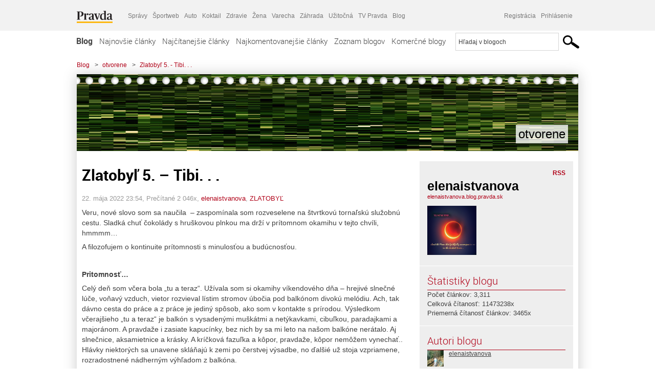

--- FILE ---
content_type: text/html; charset=UTF-8
request_url: https://elenaistvanova.blog.pravda.sk/2022/05/22/zlatobyl-5-tibi/
body_size: 24306
content:
<!DOCTYPE html>
<html lang="sk-SK">
	<head>
		<meta http-equiv="X-UA-Compatible" content="IE=edge" />
		<meta http-equiv="Content-Type" content="text/html; charset=UTF-8" />

        <meta name="viewport" content="width=device-width, initial-scale=1.0">

        <title>Zlatobyľ 5. &#8211; Tibi. . . - otvorene - Blog - Pravda</title>
		<meta name="description" content="Veru, nové slovo som sa naučila - zaspomínala som rozveselene na štvrtkovú tornaľskú služobnú cestu. Sladká chuť čokolády s hruškovou plnkou ma drží v prítomnom" />
		<meta name="keywords" content="blog, blogy, weblog, bloger, blogeri, články od užívateľov, denník, denníček, zápisník" />
		<meta property="og:locale" content="sk_SK" />
		<meta property="og:site_name" content="Blog.Pravda.sk" />
		<meta property="og:title" content="Zlatobyľ 5. &#8211; Tibi. . . - otvorene - Blog - Pravda" />
		<meta property="og:type" content="article" />
		<meta property="og:url" content="https://elenaistvanova.blog.pravda.sk/2022/05/22/zlatobyl-5-tibi/" />
		<meta property="og:image" content="https://blog.pravda.sk/avatar/blog-2917-256.png" />
		<meta property="og:description" content="Veru, nové slovo som sa naučila - zaspomínala som rozveselene na štvrtkovú tornaľskú služobnú cestu. Sladká chuť čokolády s hruškovou plnkou ma drží v prítomnom" />
		<meta property="fb:app_id" content="551502881548785" />

		<link rel="alternate" type="application/rss+xml" title="otvorene RSS Článkov" href="https://elenaistvanova.blog.pravda.sk/feed/" />
		<link rel="stylesheet" type="text/css" href="https://elenaistvanova.blog.pravda.sk/wp-content/themes/pravda-sk/style.css?v=snv5af" media="screen" />
		<link rel="stylesheet" type="text/css" href="//ipravda.sk/css/pravda-min-exporty-20260123010101.css" media="all" />
		<link rel="shortcut icon" type="image/ico" href="https://elenaistvanova.blog.pravda.sk/wp-content/themes/pravda-sk/images/fav.ico" />
		<script type="text/javascript">window.gdprAppliesGlobally=true;(function(){function a(e){if(!window.frames[e]){if(document.body&&document.body.firstChild){var t=document.body;var n=document.createElement("iframe");n.style.display="none";n.name=e;n.title=e;t.insertBefore(n,t.firstChild)}
else{setTimeout(function(){a(e)},5)}}}function e(n,r,o,c,s){function e(e,t,n,a){if(typeof n!=="function"){return}if(!window[r]){window[r]=[]}var i=false;if(s){i=s(e,t,n)}if(!i){window[r].push({command:e,parameter:t,callback:n,version:a})}}e.stub=true;function t(a){if(!window[n]||window[n].stub!==true){return}if(!a.data){return}
var i=typeof a.data==="string";var e;try{e=i?JSON.parse(a.data):a.data}catch(t){return}if(e[o]){var r=e[o];window[n](r.command,r.parameter,function(e,t){var n={};n[c]={returnValue:e,success:t,callId:r.callId};a.source.postMessage(i?JSON.stringify(n):n,"*")},r.version)}}
if(typeof window[n]!=="function"){window[n]=e;if(window.addEventListener){window.addEventListener("message",t,false)}else{window.attachEvent("onmessage",t)}}}e("__tcfapi","__tcfapiBuffer","__tcfapiCall","__tcfapiReturn");a("__tcfapiLocator");(function(e){
var t=document.createElement("script");t.id="spcloader";t.type="text/javascript";t.async=true;t.src="https://sdk.privacy-center.org/"+e+"/loader.js?target="+document.location.hostname;t.charset="utf-8";var n=document.getElementsByTagName("script")[0];n.parentNode.insertBefore(t,n)})("3247b01c-86d7-4390-a7ac-9f5e09b2e1bd")})();</script>
		<script src="//blog.pravda.sk/wp-includes/js/jquery/jquery.js"></script>
		<script src="https://elenaistvanova.blog.pravda.sk/wp-content/themes/pravda-sk/js/jquery-migrate-1.2.1.min.js?v=rzryl3"></script>
		<script src="https://elenaistvanova.blog.pravda.sk/wp-content/themes/pravda-sk/js/perex_sticky.js?v=rzryl3"></script>
		<script src="//ipravda.sk/js/pravda-min-exporty-20260123010101.js"></script>
		<!--[if lte IE 6]>
		<link rel="stylesheet" type="text/css" href="https://elenaistvanova.blog.pravda.sk/wp-content/themes/pravda-sk/IE6fix.css" media="screen" />
		<![endif]-->
		<!--[if gt IE 6]>
		<link rel="stylesheet" type="text/css" href="https://elenaistvanova.blog.pravda.sk/wp-content/themes/pravda-sk/IE6gtfix.css" media="screen" />
		<![endif]-->
		<script type="text/javascript">
  perex_dfp = {
    //"ba": {"name": '/61782924/blog_art_ba', "id": 'div-gpt-ad-1528634504686-612'},
    //"bbb": {"name": '/61782924/blog_art_bbb', "id": 'div-gpt-ad-1528634504686-613'},
    //"bs": {"name": '/61782924/blog_art_bs', "id": 'div-gpt-ad-1528634504686-614'},
    "lea": {"name": '/61782924/blog_art_lea', "id": 'div-gpt-ad-1528634504686-615'},
    //"ss_co": {"name": '/61782924/blog_art_ss_co', "id": 'div-gpt-ad-1528634504686-616'},
    "ss1": {"name": '/61782924/blog_art_ss1', "id": 'div-gpt-ad-1528634504686-617'},
    "ss2": {"name": '/61782924/blog_art_ss2', "id": 'div-gpt-ad-1528634504686-618'},
    "interstitial": {}
  };
</script>

<script type="application/javascript" src="https://storage.googleapis.com/pravda-ad-script/perex_universalMaster.min.js?v=v"></script>
<link rel='dns-prefetch' href='//s.w.org' />
		<script type="text/javascript">
			window._wpemojiSettings = {"baseUrl":"https:\/\/s.w.org\/images\/core\/emoji\/13.0.1\/72x72\/","ext":".png","svgUrl":"https:\/\/s.w.org\/images\/core\/emoji\/13.0.1\/svg\/","svgExt":".svg","source":{"concatemoji":"https:\/\/elenaistvanova.blog.pravda.sk\/wp-includes\/js\/wp-emoji-release.min.js?ver=5.6.2"}};
			!function(e,a,t){var n,r,o,i=a.createElement("canvas"),p=i.getContext&&i.getContext("2d");function s(e,t){var a=String.fromCharCode;p.clearRect(0,0,i.width,i.height),p.fillText(a.apply(this,e),0,0);e=i.toDataURL();return p.clearRect(0,0,i.width,i.height),p.fillText(a.apply(this,t),0,0),e===i.toDataURL()}function c(e){var t=a.createElement("script");t.src=e,t.defer=t.type="text/javascript",a.getElementsByTagName("head")[0].appendChild(t)}for(o=Array("flag","emoji"),t.supports={everything:!0,everythingExceptFlag:!0},r=0;r<o.length;r++)t.supports[o[r]]=function(e){if(!p||!p.fillText)return!1;switch(p.textBaseline="top",p.font="600 32px Arial",e){case"flag":return s([127987,65039,8205,9895,65039],[127987,65039,8203,9895,65039])?!1:!s([55356,56826,55356,56819],[55356,56826,8203,55356,56819])&&!s([55356,57332,56128,56423,56128,56418,56128,56421,56128,56430,56128,56423,56128,56447],[55356,57332,8203,56128,56423,8203,56128,56418,8203,56128,56421,8203,56128,56430,8203,56128,56423,8203,56128,56447]);case"emoji":return!s([55357,56424,8205,55356,57212],[55357,56424,8203,55356,57212])}return!1}(o[r]),t.supports.everything=t.supports.everything&&t.supports[o[r]],"flag"!==o[r]&&(t.supports.everythingExceptFlag=t.supports.everythingExceptFlag&&t.supports[o[r]]);t.supports.everythingExceptFlag=t.supports.everythingExceptFlag&&!t.supports.flag,t.DOMReady=!1,t.readyCallback=function(){t.DOMReady=!0},t.supports.everything||(n=function(){t.readyCallback()},a.addEventListener?(a.addEventListener("DOMContentLoaded",n,!1),e.addEventListener("load",n,!1)):(e.attachEvent("onload",n),a.attachEvent("onreadystatechange",function(){"complete"===a.readyState&&t.readyCallback()})),(n=t.source||{}).concatemoji?c(n.concatemoji):n.wpemoji&&n.twemoji&&(c(n.twemoji),c(n.wpemoji)))}(window,document,window._wpemojiSettings);
		</script>
		<style type="text/css">
img.wp-smiley,
img.emoji {
	display: inline !important;
	border: none !important;
	box-shadow: none !important;
	height: 1em !important;
	width: 1em !important;
	margin: 0 .07em !important;
	vertical-align: -0.1em !important;
	background: none !important;
	padding: 0 !important;
}
</style>
	<link rel='stylesheet' id='wp-block-library-css'  href='https://elenaistvanova.blog.pravda.sk/wp-includes/css/dist/block-library/style.min.css?ver=5.6.2' type='text/css' media='all' />
<link rel='stylesheet' id='wp-pagenavi-css'  href='https://elenaistvanova.blog.pravda.sk/wp-content/themes/pravda-sk/pagenavi-css.css?ver=2.70' type='text/css' media='all' />
<link rel="https://api.w.org/" href="https://elenaistvanova.blog.pravda.sk/wp-json/" /><link rel="alternate" type="application/json" href="https://elenaistvanova.blog.pravda.sk/wp-json/wp/v2/posts/17088" /><link rel="EditURI" type="application/rsd+xml" title="RSD" href="https://elenaistvanova.blog.pravda.sk/xmlrpc.php?rsd" />
<link rel="canonical" href="https://elenaistvanova.blog.pravda.sk/2022/05/22/zlatobyl-5-tibi/" />
<link rel='shortlink' href='https://elenaistvanova.blog.pravda.sk/?p=17088' />
<link rel="alternate" type="application/json+oembed" href="https://elenaistvanova.blog.pravda.sk/wp-json/oembed/1.0/embed?url=https%3A%2F%2Felenaistvanova.blog.pravda.sk%2F2022%2F05%2F22%2Fzlatobyl-5-tibi%2F" />
<link rel="alternate" type="text/xml+oembed" href="https://elenaistvanova.blog.pravda.sk/wp-json/oembed/1.0/embed?url=https%3A%2F%2Felenaistvanova.blog.pravda.sk%2F2022%2F05%2F22%2Fzlatobyl-5-tibi%2F&#038;format=xml" />
<style type="text/css">.recentcomments a{display:inline !important;padding:0 !important;margin:0 !important;}</style>	<style type="text/css">
		#header{
			background-color: #f2f2f2;
			background: url(https://elenaistvanova.blog.pravda.sk/files/2014/06/cropped-smrt-nahrobny-kamen-farebný.jpg) no-repeat top left;
            background-size: cover;
			height: 150px;
			width:980px;
			padding:0;
		}

		.desc, .desc a {
		  font-family: Arial, Helvetica, Sans-Serif;
		  font-size: 16px;
		  font-style: italic;
		  font-weight: normal;
		  padding:0;
		  margin:0;
		  color: # !important;
		}
		  #header h1 a, .desc {
			color:#000000;
		}
		.desc {}
	</style>
	</head>
<body>
		<!--  ads leaderboard -->
		<div class="advCenterLeaderboard"><div class="leaderboard">
			<!-- /61782924/blog_art_lea -->
<div id="advert-top-nest"></div>
<div id='div-gpt-ad-1528634504686-615' style="max-width: 1200px; max-height: 400px; overflow: hidden">
<script>
  if(typeof PEREX === "object" && PEREX.isAdvertisementEnabled()) { googletag.cmd.push(function() { googletag.display('div-gpt-ad-1528634504686-615'); }); }
</script>
</div>		</div></div>
		<!--  end ads leaderboard -->
		<div id="perex-header" class="header extern_blog">
            <div id="perex-menu-wrapper">
            <!-- [Perex head] -->
<div class="portal-menu export-vs" id="portal-menu">
    <span class="hidden-lg hiddem-md">
        Tento web patrí pod
    </span>
    <a href="https://www.pravda.sk/" class="portal-menu-logo">
        <img src="//ipravda.sk/res/portal2017/logo-pravda.svg" alt="Pravda" />
    </a>
    <ul class="portal-menu-nav"><li><span>Ďalšie weby:</span></li><li><a href="https://spravy.pravda.sk/">Správy</a></li><li><a href="https://sportweb.pravda.sk/">Športweb</a></li><li><a href="https://auto.pravda.sk/">Auto</a></li><li><a href="https://koktail.pravda.sk/">Koktail</a></li><li><a href="https://zdravie.pravda.sk/">Zdravie</a></li><li><a href="https://zena.pravda.sk/">Žena</a></li><li><a href="https://varecha.pravda.sk/">Varecha</a></li><li><a href="https://zahrada.pravda.sk/">Záhrada</a></li><li><a href="https://uzitocna.pravda.sk/">Užitočná</a></li><li><a href="https://tv.pravda.sk/">TV Pravda</a></li><li><a href="https://blog.pravda.sk/">Blog</a></li></ul>
            <div class="headerLogin"><div class="userInfo"><a href="https://blog.pravda.sk/wp-signup.php" id="registracia" title="Registrácia">Registrácia</a><a href="https://elenaistvanova.blog.pravda.sk/wp-pravda-login.php" id="prihlasenie" title="Prihlásenie blogera">Prihlásenie</a></div></div><button class="portal-megamenu-button">Všetky sekcie
            <i>
                <span class="glyphicon glyphicon-triangle-bottom"></span>
            </i>
        </button>
        <div class="portal-menu-actions"></div>
</div>
<div class="portal-megamenu" id="portal-megamenu">
            <div class="portal-megamenu-line spravodajstvo"><h2><span class="portal-megamenu-line-link-wrap"><span class="glyphicon glyphicon-triangle-bottom hidden-lg hidden-md hidden-sm"></span> Spravodajstvo</span></h2><ul><li class="spravy"><a href="https://spravy.pravda.sk/">Správy</a></li><li><a href="https://spravy.pravda.sk/domace/">Domáce</a></li><li><a href="https://spravy.pravda.sk/svet/">Svet</a></li><li class="ekonomika"><a href="https://ekonomika.pravda.sk/">Ekonomika</a></li><li class="kultura"><a href="https://kultura.pravda.sk/">Kultúra</a></li><li class="extern_pocasie"><a href="https://pocasie.pravda.sk/">Počasie</a></li><li class="nazory"><a href="https://nazory.pravda.sk/">Názory</a></li><li><a href="https://www.pravda.sk/chronologia-dna/">Chronológia dňa</a></li><li><a href="https://www.pravda.sk/najcitanejsie-spravy/">Najčítanejšie správy</a></li><li class="komercnespravy"><a href="https://komercnespravy.pravda.sk/">Komerčné správy</a></li></ul></div>
            <div class="portal-megamenu-line link sport"><h2><a href="https://sportweb.pravda.sk/"><span class="glyphicon glyphicon-triangle-bottom hidden-lg hidden-md hidden-sm"></span> Športweb</a></h2><ul><li class="futbal"><a href="https://sportweb.pravda.sk/futbal/">Futbal</a></li><li class="hokej"><a href="https://sportweb.pravda.sk/hokej/">Hokej</a></li><li><a href="https://sportweb.pravda.sk/cyklistika/">Cyklistika</a></li><li><a href="https://sportweb.pravda.sk/tenis/">Tenis</a></li><li><a href="https://sportweb.pravda.sk/zimne-sporty/">Zimné športy</a></li><li><a href="https://sportweb.pravda.sk/nazivo/">Naživo</a></li></ul></div>
            <div class="portal-megamenu-line magaziny"><h2><span class="portal-megamenu-line-link-wrap"><span class="glyphicon glyphicon-triangle-bottom hidden-lg hidden-md hidden-sm"></span> Magazíny</span></h2><ul><li class="extern_ahojmama"><a href="https://ahojmama.pravda.sk/">AhojMama</a></li><li class="auto"><a href="https://auto.pravda.sk/">Auto</a></li><li class="cestovanie"><a href="https://cestovanie.pravda.sk/">Cestovanie</a></li><li class="koktail"><a href="https://koktail.pravda.sk/">Koktail</a></li><li class="mediaklik"><a href="https://www.mediaklik.sk/">Mediaklik</a></li><li class="veda"><a href="https://vat.pravda.sk/">VAT</a></li><li class="zdravie"><a href="https://zdravie.pravda.sk/">Zdravie</a></li><li class="zena"><a href="https://zena.pravda.sk/">Žena</a></li><li><a href="https://zurnal.pravda.sk/">Žurnál</a></li><li><a href="https://zahrada.pravda.sk/">Záhrada</a></li><li><a href="https://www.defencenews.sk/">Defencenews</a></li></ul></div>
            <div class="portal-megamenu-line link uzitocna"><h2><a href="https://uzitocna.pravda.sk/"><span class="glyphicon glyphicon-triangle-bottom hidden-lg hidden-md hidden-sm"></span> Užitočná pravda</a></h2><ul><li><a href="https://uzitocna.pravda.sk/peniaze/">Peniaze</a></li><li><a href="https://uzitocna.pravda.sk/hypoteky/">Hypotéky</a></li><li><a href="https://uzitocna.pravda.sk/dochodky/">Dôchodky</a></li><li><a href="https://uzitocna.pravda.sk/ako-vybavit/">Ako vybaviť</a></li><li><a href="https://uzitocna.pravda.sk/spotrebitel/">Spotrebiteľ</a></li><li><a href="https://uzitocna.pravda.sk/praca-a-kariera/">Práca</a></li><li><a href="https://uzitocna.pravda.sk/zivnostnik/">Živnostník</a></li><li><a href="https://uzitocna.pravda.sk/vzdelavanie/">Vzdelávanie</a></li><li><a href="https://uzitocna.pravda.sk/reality/">Reality</a></li><li><a href="https://uzitocna.pravda.sk/dom-a-byt/">Dom a byt</a></li><li><a href="https://uzitocna.pravda.sk/seniori/">Seniori</a></li><li><a href="https://rady.pravda.sk/">Rady</a></li></ul></div>
            <div class="portal-megamenu-line link extern_varecha"><h2><a href="https://varecha.pravda.sk/"><span class="glyphicon glyphicon-triangle-bottom hidden-lg hidden-md hidden-sm"></span> Varecha</a></h2><ul><li><a href="https://varecha.pravda.sk/recepty">Recepty</a></li><li><a href="https://napady.pravda.sk/">Nápady</a></li><li><a href="https://varecha.pravda.sk/torty/">Torty</a></li><li><a href="https://menu.pravda.sk/" title="MENU.PRAVDA.SK - DENNÉ MENU NA JEDEN KLIK">Denné menu</a></li></ul></div>
            <div class="portal-megamenu-line link varecha_tv"><h2><a href="https://varecha.pravda.sk/tv/"><span class="glyphicon glyphicon-triangle-bottom hidden-lg hidden-md hidden-sm"></span> TV Varecha</a></h2><ul><li><a href="https://varecha.pravda.sk/tv/serialy/">Seriály</a></li><li><a href="https://varecha.pravda.sk/tv/videorecepty/">Videorecepty</a></li><li><a href="https://varecha.pravda.sk/tv/playlist/celebrity-s-varechou/">Celebrity</a></li><li><a href="https://varecha.pravda.sk/tv/playlist/fit-s-viktorom/">Fit s Viktorom</a></li></ul></div>
            <div class="portal-megamenu-line link extern_blog"><h2><a href="https://blog.pravda.sk/"><span class="glyphicon glyphicon-triangle-bottom hidden-lg hidden-md hidden-sm"></span> Blog</a></h2><ul><li><a href="https://blog.pravda.sk/?page=najnovsie-clanky">Najnovšie</a></li><li><a href="https://blog.pravda.sk/?page=najnovsie-clanky">Najčítanejšie</a></li><li><a href="https://blog.pravda.sk/?page=najkomentovanejsie-clanky">Najkomentovanejšie</a></li><li><a href="https://blog.pravda.sk/abecedny-zoznam-blogov/">Zoznam blogov</a></li><li><a href="https://blog.pravda.sk/?page=komercne-blogy">Komerčné blogy</a></li></ul></div>
            <div class="portal-megamenu-line relax"><h2><span class="portal-megamenu-line-link-wrap"><span class="glyphicon glyphicon-triangle-bottom hidden-lg hidden-md hidden-sm"></span> Relax</span></h2><ul><li class="programy"><a href="https://programy.pravda.sk/tv/">TV program</a></li><li><a href="https://spravy.pravda.sk/sutaz/">Súťaže</a></li><li class="extern_debata"><a href="https://debata.pravda.sk/">Debata</a></li><li class="extern_flog"><a href="https://flog.pravda.sk/" title="Flog - prvý slovenský fotoblog. Ukáž svoje obľúbené fotky celému svetu, hodnoť a napíš čo si myslíš o fotkách iných. Foť a bav sa.">Flog</a></li><li class="fotogalerie"><a href="https://fotogalerie.pravda.sk/">Fotogalérie</a></li><li><a href="https://koktail.pravda.sk/stranka/3-horoskop/">Horoskopy</a></li><li><a href="https://spravy.pravda.sk/sudoku/">Sudoku</a></li></ul></div>
            <div class="portal-megamenu-line link extern_tv"><h2><a href="https://tv.pravda.sk/"><span class="glyphicon glyphicon-triangle-bottom hidden-lg hidden-md hidden-sm"></span> TV Pravda</a></h2><ul><li><a href="https://tv.pravda.sk/kategorie/spravodajstvo">Spravodajstvo</a></li><li><a href="https://tv.pravda.sk/kategorie/sport">Šport</a></li><li><a href="https://tv.pravda.sk/kategorie/veda-a-technika">Veda a tech</a></li><li><a href="https://tv.pravda.sk/kategorie/kultura">Kultúra</a></li><li><a href="https://tv.pravda.sk/kategorie/komercne-videa">Komerčné</a></li><li><a href="https://tv.pravda.sk/relacie/ide-o-pravdu">Ide o pravdu</a></li><li><a href="https://tv.pravda.sk/relacie/pocasie">Predpoveď počasia</a></li><li><a href="https://tv.pravda.sk/relacie/ide-o-peniaze">Ide o peniaze</a></li><li><a href="https://tv.pravda.sk/relacie/ide-o-zdravie">Ide o zdravie</a></li><li><a href="https://tv.pravda.sk/relacie/neobycajne-miesta">Neobyčajné miesta</a></li><li><a href="https://tv.pravda.sk/relacie/showroom">Showroom</a></li></ul></div>
            <div class="portal-megamenu-line nakupy"><h2><span class="portal-megamenu-line-link-wrap"><span class="glyphicon glyphicon-triangle-bottom hidden-lg hidden-md hidden-sm"></span> Nákupy</span></h2><ul><li><a href="https://menu.pravda.sk/" title="MENU.PRAVDA.SK - DENNÉ MENU NA JEDEN KLIK">Obedy</a></li><li class="extern_kvety"><a href="https://kvety.pravda.sk/" title="Kvety, donáška kvetov, internetový obchod s kvetmi, kvetinárstvo, Bratislava, Košice">Kvety</a></li><li class="extern_epravda"><a href="https://e.pravda.sk/" title="e.Pravda.sk - elektronický archív denníka Pravda">ePravda</a></li><li class="predplatne"><a href="https://predplatne.pravda.sk/">Predplatné novín</a></li></ul></div>
    </div>
<!-- [/Perex head] -->
            </div>

            <!-- div class="logo_line">
                <a href="https://blog.pravda.sk/" title="Blog.Pravda.sk" class="logo">
					<img src="https://blog.pravda.sk/wp-content/themes/pravda-sk/images/head_logo_blog.png" width="336" height="54" alt="otvorene" />
				</a>

                				<a href="https://blog.pravda.sk/wp-signup.php" title="Chcem vlastný blog" id="zalozSiBlog"><span>Založ si blog</span></a>
				
                <div class="cl"></div>
            </div -->

            <div class="menu">
				<ul class="hlavne-menu">
					<li class="home"><a href="https://blog.pravda.sk/" class="home">Blog</a></li>
<li><a href="https://blog.pravda.sk/">Najnovšie články</a></li>
<li><a href="https://blog.pravda.sk/najcitanejsie-clanky/">Najčítanejšie články</a></li>
<li><a href="https://blog.pravda.sk/najkomentovanejsie-clanky/">Najkomentovanejšie články</a></li>
<li><a href="https://blog.pravda.sk/abecedny-zoznam-blogov/">Zoznam blogov</a></li>
<li><a href="https://blog.pravda.sk/komercne-blogy/">Komerčné blogy</a></li>
				</ul>
                <div class="search_menu">
    <form action="https://blog.pravda.sk/search/" id="pravda-sk-vyhladavanie">
        <input type="hidden" name="cx" value="015300891421530928513:taaozubwj8w" />
        <input type="hidden" name="cof" value="FORID:11" />
        <input type="hidden" name="ie" value="UTF-8" />
        <input type="hidden" name="as_sitesearch" value="blog.pravda.sk" />
        <input id="searchWhat" type="text" class="input" name="q" size="31" onclick="if (this.value == 'Hľadaj v blogoch') { this.value = '';}this.style.color='#000000';" value="Hľadaj v blogoch" />
        <input type="submit" name="sa" value="" class="button" id="Submit1" />
    </form>
</div>
			</div>
		</div>

		<div id="page">
			<!-- blog header -->
			<div id="breadcrumbs">
				<ul>
					<li><a href="https://blog.pravda.sk">Blog</a></li>
					<li><span>&gt;</span><a href="https://elenaistvanova.blog.pravda.sk">otvorene</a></li>
										<li><span>&gt;</span><a href="">Zlatobyľ 5. - Tibi. . .</a></li>
				</ul>
			</div>

			<!-- begin: shadow case -->
			<div id="shadowCase">
				<div id="header" title="Úvodná stránka blogu - otvorene">
					<h1>
						<a href="https://elenaistvanova.blog.pravda.sk" title="Úvodná stránka blogu - otvorene">
							<div id="bullets"></div>
							<span>otvorene</span>
						</a>
					</h1>
				</div>
			<!--/blog header -->
			<div id="centercol" class="blogSubPage">

		<div class="boxSingle post" id="post-17088" itemscope="" itemtype="http://schema.org/BlogPosting">
			<div class="content">
				<div class="post-title" itemprop="name headline">
					<h2>Zlatobyľ 5. &#8211; Tibi. . .</h2>
				</div>
				<!--/post-title -->
				<div class="post-date">
					<span itemprop="datePublished">22. mája 2022 23:54</span>,
					Prečítané 2&nbsp;046x,
					<span itemprop="author" itemscope="" itemtype="http://schema.org/Person"><span itemprop="name"><a href="https://elenaistvanova.blog.pravda.sk/author/elenaistvanova/" title="Autor článku elenaistvanova" rel="author">elenaistvanova</a></span></span>,
											<span itemprop="keywords"><a href="https://elenaistvanova.blog.pravda.sk/category/zlatobyl/" rel="category tag">ZLATOBYĽ</a></span>
				</div>
				<div itemprop="articleBody">
					<p>Veru, nové slovo som sa naučila  &#8211; zaspomínala som rozveselene na štvrtkovú tornaľskú služobnú cestu. Sladká chuť čokolády s hruškovou plnkou ma drží v prítomnom okamihu v tejto chvíli, hmmmm&#8230;</p>
<p>A filozofujem o kontinuite prítomnosti s minulosťou a budúcnosťou.</p>
<p>&nbsp;</p>
<p><strong>Pritomnosť&#8230;</strong></p>
<p>Celý deň som včera bola &#8222;tu a teraz&#8220;. Užívala som si okamihy víkendového dňa &#8211; hrejivé slnečné lúče, voňavý vzduch, vietor rozvieval lístim stromov úbočia pod balkónom divokú melódiu. Ach, tak dávno cesta do práce a z práce je jediný spôsob, ako som v kontakte s prírodou. Výsledkom včerajšieho &#8222;tu a teraz&#8220; je balkón s vysadenými muškátmi a netýkavkami, cibuľkou, paradajkami a majoránom. A pravdaže i zasiate kapucínky, bez nich by sa mi leto na našom balkóne nerátalo. Aj slnečnice, aksamietnice a krásky. A kríčková fazuľka a kôpor, pravdaže, kôpor nemôžem vynechať.. Hlávky niektorých sa unavene skláňajú k zemi po čerstvej výsadbe, no ďalšié už stoja vzpriamene, rozradostnené nádherným výhľadom z balkóna.</p>
<p>Môj dominantný analyzátor je zrakovo-dotykový, takže v &#8222;tu a teraz&#8220; intenzívne vnímam horizont a hru svetiel a tieňov, paletu farieb prírody a letiace oblaky. Ale včera som sústredila pozornosť na zvuky prírody. Len čo zatíchla kosačka na trávu, lebo i tu objavili podaktorí výdobytky techniky a trávu vysekávajú &#8211; ja ten zostrih volám &#8222;na zúfalo&#8220; &#8211; rozoznel sa krajinou vtáčí štebot a dych vetra korunami stromov. Rozhovor prírody, či hudba života?</p>
<p>&nbsp;</p>
<p><strong><em>Budúcnosť&#8230;</em></strong></p>
<p>Iste, žijeme v prítomnosti, no sny živia našu dušu. Ja ako Vodnár som veľký snílek. Mám veľké sny, no naučila som sa tešiť z naozaj malých vecí, vážiť si ich v priebehu rokov života.</p>
<p>, ako sa zasa veci hýbu. Štvrtkovú otázku mojej kamarátky či ideme na ten výlet v pondelok alebo v stredu som nezachytila koincidenčne. No piatkovu Jankinu otázku,kedy ideme na Červenicu, sprevádzal tichý smiech Zámeru sveta &#8211; konečne som si všimla koincidenciu. V pondelok ten výlet dáme, cítila som jasne, a vo štvrtok alebo piatok konečne Brdárka. Červenica azda druhý júnový týždeň. Tak uvidíme, ako sa to poskladá.</p>
<p>A tak môj hnedý klobúk už na zajtrajšok čaká pripravený na stolíku v spálni.</p>
<p>&nbsp;</p>
<p><em><strong>Minulosť&#8230;</strong></em></p>
<p>Minulosť je náš veľký učiteľ, ak sa z nej dokážeme poučiť. Nie som zástanca ďalších a ďalších šancí, kedy sa človek nedokáže pustiť minulosti. Toho pravého človeka, ktorý nás sprevádza stáročiami, niekedy hľadáme hodne dlho &#8211; ale je ako zámok a kľúč.</p>
<p>Uvažujem v tejto chvíli o rozsahu zmeny, ktorá u nás v určitej životnej situácii nastane, ak sa vymedzíme oproti minulosti, keď príjmeme jej posolstvo. Pripadá mi tá zmena taká výrazná,  ako by sme v niektorých životných situáciách prekročili do paralelného vesmíru, kde žije iná verzia nášho ja Uvedomujem si u seba, ako som vo vzťahu ku ľuďom od bezbrehej tolerancie prešla ku jasnému nastaveniu hraníc a vedomé ubližovanie netolerujem. Zmenu vzťahu ku ľuďom a presun hraníc, ujasnenie hodnôt však v rámci životných skúseností možno logicky chápať.</p>
<p>Ale zároveň prebiehajú zmeny v ďalších oblastiach.  Zdanlivo banálne, logicky nevysvetliteľné &#8211; a pritom také hlboké&#8230; Prezradím vám, nikdy som nemala rada hrušky. Ale posledný rok hruškový džús forever. Aj na tenko nakrájané plátky hrušky &#8211; vychutnávam si ich zvláštnu sladkosť. A vo štvrtok, no to som i úžasnú čokoládu s hruškovou náplňou objavila. Áááá, tak maďarsky hovoriaci čitatelia majú už jasné, že Tibi nie je Tibor, ale hruška. A vy ostatní viete, aké nové slovo som sa naučila&#8230;</p>
<p>&nbsp;</p>
<p>Elena</p>
				</div>
					</div>
			<!--/content -->
		</div>
		<!--/box -->

		<div class="facebook-like">
			<div class="fb-like" data-href="https://elenaistvanova.blog.pravda.sk/2022/05/22/zlatobyl-5-tibi/" data-width="470" data-layout="standard" data-action="like" data-show-faces="false" data-share="true"></div>
		</div>

		<div class="navigation">
			<div class="alignright"><a href="https://elenaistvanova.blog.pravda.sk/2022/05/20/zratane-10-viete-preco-nemoze-prezidentka-zrusit-to-jej-nevydarene-vyznamenavanie/" rel="prev">Zrátané 10. &#8211; Viete prečo nemôže prezidentka zrušiť to jej nevydarené vyznamenávanie?</a> &raquo;</div>
			<div class="alignleft">&laquo; <a href="https://elenaistvanova.blog.pravda.sk/2022/05/23/zlatobyl-6-nad-zlato/" rel="next">Zlatobyľ 6. &#8211; Nad zlato. . .</a></div>
			<div class="cl"></div>
		</div>

		<div class="debata-comment-box" id="comments">
        <div class="debata-comment-body">
        <div class="debata-title">

            <div class="last-update">
                            </div>
            <div class="comment-count">
                <a href="https://debata.pravda.sk/debata/blog-elenaistvanova-17088-2022-05-22-zlatobyl-5-tibi/">
                    Debata ( 0 príspevkov )
                </a>
            </div>
        </div>

        <!-- <p class="comment-post">
<a href=""> Takze Bratislavsky kraj ma takmer 200.000...</a>
</p>
        -->
        <p class="bottom-links"><a href="https://debata.pravda.sk/debata/blog-elenaistvanova-17088-2022-05-22-zlatobyl-5-tibi/">Celá debata</a> | <a href="https://debata.pravda.sk/debata/blog-elenaistvanova-17088-2022-05-22-zlatobyl-5-tibi/rss/">RSS tejto debaty</a></p>
    </div>
</div>

	
	<!-- dalsie clanky od autora blogu -->
	<div class="clanoktelo_dalsie_clanky_box">
		<div class="nadpis_dalsie">
			<a href="https://elenaistvanova.blog.pravda.sk">Ďalšie články od tohto blogera</a>
		</div>

		
			<div class="rubrikovy_nahlad_clanku blog_list">
				<a href="https://elenaistvanova.blog.pravda.sk/2026/01/22/auuu-9-ako-bude-vyzerat-zasadna-zmena-v-praxi/" class="image"><img alt='' src='https://blog.pravda.sk/avatar/blog-2917-128.png' class='avatar avatar-128 ' height='128' width='128' /></a>
				<h3>
					<a href="https://elenaistvanova.blog.pravda.sk/2026/01/22/auuu-9-ako-bude-vyzerat-zasadna-zmena-v-praxi/" title="" class="nadpis_nahlad_clanku">Aúúú 9. &#8211; Ako bude vyzerať &#8222;zásadná zmena&#8220; v praxi. . .</a>
				</h3>
				<span class="time">22.01.2026</span>
				<p>ÚRSO zásadnú zmenu v účtovaní elektriny ide robiť Úrad pripravuje zásadnú zmenu v účtovaní elektriny pre domácnosti „Dynamické tarify chceme sprístupniť všetkým odberateľom vrátane zraniteľných skupín, aby si mohli aktívne znižovať výšku svojich nákladov na elektrinu tým, že budú využívať spotrebiče elektrickej energie vtedy, keď bude cena elektriny [...]</p>
				<div class="cl"></div>
			</div>
			<div class="rubrikovy_nahlad_clanku blog_list">
				<a href="https://elenaistvanova.blog.pravda.sk/2026/01/21/troska-1-ach-voloda/" class="image"><img alt='' src='https://blog.pravda.sk/avatar/blog-2917-128.png' class='avatar avatar-128 ' height='128' width='128' /></a>
				<h3>
					<a href="https://elenaistvanova.blog.pravda.sk/2026/01/21/troska-1-ach-voloda/" title="" class="nadpis_nahlad_clanku">Troška 1. &#8211; Ach, Voloďa. . .</a>
				</h3>
				<span class="time">21.01.2026</span>
				<p>Čoho všetkého troška? O tom je táto jedenástka blogov. Dnes troška spomienok&#8230; Spomienky sú dôležité &#8211; sú pre nás mostom s minulosťou, ľuďmi pre nás blízkymi, i s krokmi na našej ceste.   Ach, Voloďa &#8211; dnes mu s láskou zapaľujem svetielko spomienky. Rovno vám prezradím, že mnou spomínaný Voloďa nie je Putin, ale môj brat, ktorého tak volali [...]</p>
				<div class="cl"></div>
			</div>
			<div class="rubrikovy_nahlad_clanku blog_list">
				<a href="https://elenaistvanova.blog.pravda.sk/2026/01/17/auuu-8-musime-tuto-krajinu-premenovat/" class="image"><img alt='' src='https://blog.pravda.sk/avatar/blog-2917-128.png' class='avatar avatar-128 ' height='128' width='128' /></a>
				<h3>
					<a href="https://elenaistvanova.blog.pravda.sk/2026/01/17/auuu-8-musime-tuto-krajinu-premenovat/" title="" class="nadpis_nahlad_clanku">Aúúú 8. &#8211; Musíme túto krajinu premenovať. . .</a>
				</h3>
				<span class="time">17.01.2026</span>
				<p>Slovensko musíme premenovať. A to hneď z dvoch dôvodov &#8211; oba vám samozrejme prezradím. Jedným z nich je evidentná skutočnosť, že si tu Matovič drzo prisvojil názov krajiny pre svoju politickú stranu. Skutočne si myslím, že niektoré názvy by stranám nikto schváliť nemal &#8211; a mali by sme o tom v spoločnosti hovoriť otvorene a nahlas rýchlo. Lebo veď jedenásť [...]</p>
				<div class="cl"></div>
			</div>	</div>

	<!-- dalsie clanky z Spravy.Pravda.sk -->
	<div id="templavoila-najnovsie_spravy_clanoktelo_exportapp-inner">	<div class="clanoktelo_dalsie_clanky_box">
		<div class="nadpis_dalsie"><a href="https://spravy.pravda.sk/" >Najnovšie správy</a></div>
			<div class="rubrikovy_nahlad_clanku">
							<a href="https://spravy.pravda.sk/svet/clanok/783364-meloniova-ak-trump-dosiahne-mier-pre-ukrajinu-moze-ziskat-nobelovu-cenu/" class="image">
					<img src="https://ipravda.sk/res/2026/01/21/thumbs/switzerland-davos-trump_05-stredna.jpg"
						 width="214" height="160"
						 alt="Switzerland Davos Trump" />
				</a>
						<h3>
								<a href="https://spravy.pravda.sk/svet/clanok/783364-meloniova-ak-trump-dosiahne-mier-pre-ukrajinu-moze-ziskat-nobelovu-cenu/" title="" class="nadpis_nahlad_clanku">Meloniová: Ak Trump dosiahne mier pre Ukrajinu, môže získať Nobelovu cenu</a>
			</h3>
			<span class="time">23.01.2026 21:58</span>
			<p>
				Meloniová Trumpa požiadala, aby rámec Rady mieru upravil tak, aby vyhovoval potrebám Talianska a iných európskych krajín.
									<br />											<span class="icon-video" title="VIDEO"></span>
												</p>
			<div class="cl"></div>
		</div>
					<div class="rubrikovy_nahlad_clanku">
							<a href="https://spravy.pravda.sk/svet/clanok/783363-francuzsko-vysetruje-umrtia-dvoch-dojciat-po-poziti-suseneho-mlieka/" class="image">
					<img src="https://ipravda.sk/res/2019/07/29/thumbs/francuzsko-policia-stredna.jpg"
						 width="214" height="160"
						 alt="Francúzsko / polícia /" />
				</a>
						<h3>
								<a href="https://spravy.pravda.sk/svet/clanok/783363-francuzsko-vysetruje-umrtia-dvoch-dojciat-po-poziti-suseneho-mlieka/" title="" class="nadpis_nahlad_clanku">Francúzsko vyšetruje úmrtia dvoch dojčiat po požití sušeného mlieka</a>
			</h3>
			<span class="time">23.01.2026 21:48</span>
			<p>
				Francúzsky mliekarenský gigant Lactalis oznámil, že z trhu vo Francúzsku a ďalších krajinách stiahne vybrané výrobky
							</p>
			<div class="cl"></div>
		</div>
					<div class="rubrikovy_nahlad_clanku">
							<a href="https://spravy.pravda.sk/svet/clanok/783361-rada-osn-pre-ludske-prava-nariadila-vysetrit-zasahy-iranu-proti-demonstrantom/" class="image">
					<img src="https://ipravda.sk/res/2026/01/22/thumbs/iran-protests-stredna.jpg"
						 width="214" height="158"
						 alt="Iran Protests" />
				</a>
						<h3>
								<a href="https://spravy.pravda.sk/svet/clanok/783361-rada-osn-pre-ludske-prava-nariadila-vysetrit-zasahy-iranu-proti-demonstrantom/" title="" class="nadpis_nahlad_clanku">Rada OSN pre ľudské práva nariadila vyšetriť zásahy Iránu proti demonštrantom</a>
			</h3>
			<span class="time">23.01.2026 21:12</span>
			<p>
				Podľa mimovládnych organizácií sa počet obetí pohybuje od 5000 do 20 000.
									<br />											<span class="icon-video" title="VIDEO"></span>
												</p>
			<div class="cl"></div>
		</div>
					<div class="rubrikovy_nahlad_clanku">
							<a href="https://spravy.pravda.sk/regiony/clanok/783291-kritika-rekonstrukcie-breznianskej-plavarne-spustila-lavinu-reakcii-primator-hovori-o-klamstvach/" class="image">
					<img src="https://ipravda.sk/res/2026/01/23/thumbs/plavaren-rekonstrukcia-brezno-stredna.jpg"
						 width="214" height="159"
						 alt="plaváreň, rekonštrukcia, Brezno" />
				</a>
						<h3>
								<a href="https://spravy.pravda.sk/regiony/clanok/783291-kritika-rekonstrukcie-breznianskej-plavarne-spustila-lavinu-reakcii-primator-hovori-o-klamstvach/" title="" class="nadpis_nahlad_clanku">Kritika rekonštrukcie breznianskej plavárne spustila lavínu reakcií. Primátor hovorí o klamstvách</a>
			</h3>
			<span class="time">23.01.2026 20:00</span>
			<p>
				Polstoročnú plaváreň v metropole Horehronia kompletne rekonštruujú. Mesto čelí kritike, že v Liptovskom Hrádku postavili úplne novú oveľa rýchlejšie a lacnejšie. Čo na to primátor?
									<br />											<span class="icon-video" title="VIDEO"></span>
												</p>
			<div class="cl"></div>
		</div>
			</div>
</div>

	

		</div>
		<!--/centercol -->
        <div id="rightcol" class="blogSubPage">
		<div class="box slidebarBox aboutBlog">
		<div class="content">
			<!--  <h2>O blogu</h2> -->
			<div class="rss"><a href="https://elenaistvanova.blog.pravda.sk/feed/">RSS</a></div>
			<div class="author-name">elenaistvanova</div>
			<div class="blog-url"><a href="https://elenaistvanova.blog.pravda.sk">elenaistvanova.blog.pravda.sk</a></div>
			<!-- <a href="">RSS komentárov blogu</a><br /> -->
						<div class="blogLogoImg"><img alt='' src='https://blog.pravda.sk/avatar/blog-2917-96.png' class='avatar avatar-96 ' height='96' width='96' /></div>
						<p></p>
			<div class="endRow"></div>
		</div>
		</div>

		<div class="box slidebarBox">
		<div class="content">
			<h2>Štatistiky blogu</h2>
			<p>
			Počet článkov: 3,311<br />
            			Celková čítanosť: 11473238x<br />
			Priemerná čítanosť článkov: 3465x<br />
            			</p>
		</div>
		</div>
		<div class="box slidebarBox">
		<div class="content">
		<h2>Autori blogu</h2>
	<div class="zoznamBlogerov"><a href="https://elenaistvanova.blog.pravda.sk/author/elenaistvanova/"><img alt='' src='https://blog.pravda.sk/avatar/user-2886-32.png' class='avatar avatar-32' height='32' width='32' itemprop='image' /></a><a href="https://elenaistvanova.blog.pravda.sk/author/elenaistvanova/">elenaistvanova</a><div class="endRow"></div><a href="https://elenaistvanova.blog.pravda.sk/author/kristinaistvanova/"><img alt='' src='https://blog.pravda.sk/wp-content/default-avatar-32.png' class='avatar avatar-32' height='32' width='32' itemprop='image' /></a><a href="https://elenaistvanova.blog.pravda.sk/author/kristinaistvanova/">kristinaistvanova</a><div class="endRow"></div></div>
		</div>
		</div>

		<div class="box slidebarBox">
		<div class="content">
		<h2>Kategórie</h2>
			<ul>
			    	<li class="cat-item cat-item-326730"><a href="https://elenaistvanova.blog.pravda.sk/category/nevidime/">(Ne)vidíme</a> (11)
</li>
	<li class="cat-item cat-item-326607"><a href="https://elenaistvanova.blog.pravda.sk/category/001/">001.</a> (11)
</li>
	<li class="cat-item cat-item-201577"><a href="https://elenaistvanova.blog.pravda.sk/category/11/">11.</a> (11)
</li>
	<li class="cat-item cat-item-326649"><a href="https://elenaistvanova.blog.pravda.sk/category/11x11/">11&#215;11</a> (11)
</li>
	<li class="cat-item cat-item-326665"><a href="https://elenaistvanova.blog.pravda.sk/category/30/">30.!</a> (11)
</li>
	<li class="cat-item cat-item-1376731"><a href="https://elenaistvanova.blog.pravda.sk/category/a-este-i-tu/">A ešte i tu</a> (11)
</li>
	<li class="cat-item cat-item-942294"><a href="https://elenaistvanova.blog.pravda.sk/category/a-ideme/">A ideme</a> (11)
</li>
	<li class="cat-item cat-item-942302"><a href="https://elenaistvanova.blog.pravda.sk/category/a-je-to/">A JE TO</a> (11)
</li>
	<li class="cat-item cat-item-326667"><a href="https://elenaistvanova.blog.pravda.sk/category/a-preco-nie/">A prečo nie?</a> (11)
</li>
	<li class="cat-item cat-item-326692"><a href="https://elenaistvanova.blog.pravda.sk/category/a-ved-dobre/">A veď dobre&#8230;</a> (11)
</li>
	<li class="cat-item cat-item-326727"><a href="https://elenaistvanova.blog.pravda.sk/category/a-ved-hej/">A VEĎ HEJ&#8230;</a> (11)
</li>
	<li class="cat-item cat-item-357"><a href="https://elenaistvanova.blog.pravda.sk/category/a/">A&#8230;</a> (11)
</li>
	<li class="cat-item cat-item-326636"><a href="https://elenaistvanova.blog.pravda.sk/category/aaaaaa/">Áááááá</a> (11)
</li>
	<li class="cat-item cat-item-326700"><a href="https://elenaistvanova.blog.pravda.sk/category/ach/">Ach</a> (11)
</li>
	<li class="cat-item cat-item-946527"><a href="https://elenaistvanova.blog.pravda.sk/category/ach-hej/">Ach hej</a> (11)
</li>
	<li class="cat-item cat-item-942296"><a href="https://elenaistvanova.blog.pravda.sk/category/aerian/">Aerian</a> (11)
</li>
	<li class="cat-item cat-item-946540"><a href="https://elenaistvanova.blog.pravda.sk/category/aj-tu/">Aj tu</a> (11)
</li>
	<li class="cat-item cat-item-946449"><a href="https://elenaistvanova.blog.pravda.sk/category/ajajaj/">Ajajaj</a> (11)
</li>
	<li class="cat-item cat-item-201584"><a href="https://elenaistvanova.blog.pravda.sk/category/ak-a/">Ak A</a> (11)
</li>
	<li class="cat-item cat-item-942298"><a href="https://elenaistvanova.blog.pravda.sk/category/aka-je-pravda/">Aká je pravda</a> (11)
</li>
	<li class="cat-item cat-item-201567"><a href="https://elenaistvanova.blog.pravda.sk/category/ako/">Ako</a> (11)
</li>
	<li class="cat-item cat-item-946518"><a href="https://elenaistvanova.blog.pravda.sk/category/ako-je-to-naozaj/">Ako je to naozaj</a> (11)
</li>
	<li class="cat-item cat-item-201591"><a href="https://elenaistvanova.blog.pravda.sk/category/akoby/">AKOBY</a> (11)
</li>
	<li class="cat-item cat-item-946517"><a href="https://elenaistvanova.blog.pravda.sk/category/akotak/">Akotak</a> (11)
</li>
	<li class="cat-item cat-item-946522"><a href="https://elenaistvanova.blog.pravda.sk/category/ale-co/">Ale čo</a> (11)
</li>
	<li class="cat-item cat-item-946508"><a href="https://elenaistvanova.blog.pravda.sk/category/ale-nooo/">Ale nooo&#8230;</a> (11)
</li>
	<li class="cat-item cat-item-946537"><a href="https://elenaistvanova.blog.pravda.sk/category/anjeli-lietaju-tisko/">Anjeli lietajú tíško</a> (11)
</li>
	<li class="cat-item cat-item-946454"><a href="https://elenaistvanova.blog.pravda.sk/category/anjelske-kridla/">ANJELSKÉ KRÍDLA</a> (11)
</li>
	<li class="cat-item cat-item-326670"><a href="https://elenaistvanova.blog.pravda.sk/category/ano/">ÁNO</a> (11)
</li>
	<li class="cat-item cat-item-946528"><a href="https://elenaistvanova.blog.pravda.sk/category/ano-ano/">Ano áno</a> (11)
</li>
	<li class="cat-item cat-item-946477"><a href="https://elenaistvanova.blog.pravda.sk/category/antaon/">Antaon</a> (11)
</li>
	<li class="cat-item cat-item-946511"><a href="https://elenaistvanova.blog.pravda.sk/category/ariadna/">ARIADNA</a> (11)
</li>
	<li class="cat-item cat-item-201578"><a href="https://elenaistvanova.blog.pravda.sk/category/ariana/">ARIANA</a> (11)
</li>
	<li class="cat-item cat-item-946526"><a href="https://elenaistvanova.blog.pravda.sk/category/asi-tak/">ASI TAK</a> (11)
</li>
	<li class="cat-item cat-item-326698"><a href="https://elenaistvanova.blog.pravda.sk/category/augias/">Augiáš</a> (11)
</li>
	<li class="cat-item cat-item-94178"><a href="https://elenaistvanova.blog.pravda.sk/category/augiasov-chliev/">AUGIÁŠOV CHLIEV</a> (11)
</li>
	<li class="cat-item cat-item-1376737"><a href="https://elenaistvanova.blog.pravda.sk/category/auuu/">Aúúú</a> (8)
</li>
	<li class="cat-item cat-item-326632"><a href="https://elenaistvanova.blog.pravda.sk/category/az-do-konca/">AŽ DO KONCA</a> (11)
</li>
	<li class="cat-item cat-item-326699"><a href="https://elenaistvanova.blog.pravda.sk/category/bestia/">Beštia</a> (11)
</li>
	<li class="cat-item cat-item-942287"><a href="https://elenaistvanova.blog.pravda.sk/category/bez/">BEZ</a> (11)
</li>
	<li class="cat-item cat-item-946520"><a href="https://elenaistvanova.blog.pravda.sk/category/blyskanie-na-casy/">Blýskanie na časy</a> (11)
</li>
	<li class="cat-item cat-item-942291"><a href="https://elenaistvanova.blog.pravda.sk/category/bola-raz-pravda/">Bola raz pravda</a> (11)
</li>
	<li class="cat-item cat-item-876995"><a href="https://elenaistvanova.blog.pravda.sk/category/bordel/">BORDEL</a> (11)
</li>
	<li class="cat-item cat-item-201587"><a href="https://elenaistvanova.blog.pravda.sk/category/cakanie/">Čakanie</a> (11)
</li>
	<li class="cat-item cat-item-326599"><a href="https://elenaistvanova.blog.pravda.sk/category/cas-detstva/">Čas detstva</a> (11)
</li>
	<li class="cat-item cat-item-946496"><a href="https://elenaistvanova.blog.pravda.sk/category/cas-lumpov/">Čas lumpov</a> (11)
</li>
	<li class="cat-item cat-item-326710"><a href="https://elenaistvanova.blog.pravda.sk/category/cas-odpovedi/">ČAS ODPOVEDÍ</a> (11)
</li>
	<li class="cat-item cat-item-326709"><a href="https://elenaistvanova.blog.pravda.sk/category/cas-otazok/">Čas otázok</a> (11)
</li>
	<li class="cat-item cat-item-946476"><a href="https://elenaistvanova.blog.pravda.sk/category/cas-pravdy/">ČAS PRAVDY</a> (11)
</li>
	<li class="cat-item cat-item-326680"><a href="https://elenaistvanova.blog.pravda.sk/category/cas-pribehov/">ČAS PRÍBEHOV</a> (11)
</li>
	<li class="cat-item cat-item-946504"><a href="https://elenaistvanova.blog.pravda.sk/category/cas-sanci/">Čas šancí</a> (11)
</li>
	<li class="cat-item cat-item-326642"><a href="https://elenaistvanova.blog.pravda.sk/category/cas-srdca/">ČAS SRDCA</a> (11)
</li>
	<li class="cat-item cat-item-326666"><a href="https://elenaistvanova.blog.pravda.sk/category/cas-vykrocit/">Čas vykročiť</a> (11)
</li>
	<li class="cat-item cat-item-946489"><a href="https://elenaistvanova.blog.pravda.sk/category/cas-zrud/">Čas zrúd</a> (11)
</li>
	<li class="cat-item cat-item-946493"><a href="https://elenaistvanova.blog.pravda.sk/category/casmi/">Časmi</a> (11)
</li>
	<li class="cat-item cat-item-1376730"><a href="https://elenaistvanova.blog.pravda.sk/category/cau-augias/">Čau, Augiáš</a> (11)
</li>
	<li class="cat-item cat-item-851"><a href="https://elenaistvanova.blog.pravda.sk/category/cesta/">CESTA</a> (11)
</li>
	<li class="cat-item cat-item-946475"><a href="https://elenaistvanova.blog.pravda.sk/category/cesta-nespravodlivosti/">CESTA (NE)SPRAVODLIVOSTI</a> (11)
</li>
	<li class="cat-item cat-item-946506"><a href="https://elenaistvanova.blog.pravda.sk/category/cesta-duse/">CESTA DUŠE</a> (11)
</li>
	<li class="cat-item cat-item-201582"><a href="https://elenaistvanova.blog.pravda.sk/category/cesta-lisky/">CESTA LÍŠKY</a> (11)
</li>
	<li class="cat-item cat-item-326621"><a href="https://elenaistvanova.blog.pravda.sk/category/cestou/">CESTOU</a> (11)
</li>
	<li class="cat-item cat-item-326628"><a href="https://elenaistvanova.blog.pravda.sk/category/cirkusovy-kon/">Cirkusový kôň</a> (11)
</li>
	<li class="cat-item cat-item-307"><a href="https://elenaistvanova.blog.pravda.sk/category/clovecina/">ČLOVEČINA</a> (11)
</li>
	<li class="cat-item cat-item-326681"><a href="https://elenaistvanova.blog.pravda.sk/category/co-ti-nepoviem/">Čo ti (ne)poviem)</a> (11)
</li>
	<li class="cat-item cat-item-946484"><a href="https://elenaistvanova.blog.pravda.sk/category/cooo/">Čooo</a> (11)
</li>
	<li class="cat-item cat-item-946531"><a href="https://elenaistvanova.blog.pravda.sk/category/crepy-iluzii/">ČREPY ILÚZIÍ</a> (11)
</li>
	<li class="cat-item cat-item-326625"><a href="https://elenaistvanova.blog.pravda.sk/category/d-r/">D.R.</a> (11)
</li>
	<li class="cat-item cat-item-946467"><a href="https://elenaistvanova.blog.pravda.sk/category/dalasair/">Dalasair</a> (11)
</li>
	<li class="cat-item cat-item-326624"><a href="https://elenaistvanova.blog.pravda.sk/category/den-plny-slnka/">Deň plný slnka</a> (11)
</li>
	<li class="cat-item cat-item-94170"><a href="https://elenaistvanova.blog.pravda.sk/category/dnes/">DNES</a> (121)
</li>
	<li class="cat-item cat-item-942290"><a href="https://elenaistvanova.blog.pravda.sk/category/doba-covidova/">DOBA COVIDOVÁ</a> (11)
</li>
	<li class="cat-item cat-item-946482"><a href="https://elenaistvanova.blog.pravda.sk/category/dokedy/">DOKEDY</a> (11)
</li>
	<li class="cat-item cat-item-326606"><a href="https://elenaistvanova.blog.pravda.sk/category/dotyk-domova/">DOTYK DOMOVA</a> (11)
</li>
	<li class="cat-item cat-item-326660"><a href="https://elenaistvanova.blog.pravda.sk/category/draci-dych/">DRAČÍ DYCH</a> (11)
</li>
	<li class="cat-item cat-item-326696"><a href="https://elenaistvanova.blog.pravda.sk/category/dracia/">DRAČIA</a> (11)
</li>
	<li class="cat-item cat-item-942308"><a href="https://elenaistvanova.blog.pravda.sk/category/dragon-of-air/">Dragon of Air</a> (11)
</li>
	<li class="cat-item cat-item-201589"><a href="https://elenaistvanova.blog.pravda.sk/category/drak/">DRAK</a> (11)
</li>
	<li class="cat-item cat-item-946457"><a href="https://elenaistvanova.blog.pravda.sk/category/drak-sa-vracia/">DRAK SA VRACIA</a> (11)
</li>
	<li class="cat-item cat-item-326702"><a href="https://elenaistvanova.blog.pravda.sk/category/duhovanie/">Dúhovanie</a> (11)
</li>
	<li class="cat-item cat-item-201574"><a href="https://elenaistvanova.blog.pravda.sk/category/duhovo/">Dúhovo</a> (11)
</li>
	<li class="cat-item cat-item-326611"><a href="https://elenaistvanova.blog.pravda.sk/category/dych-dna/">DYCH DŇA</a> (11)
</li>
	<li class="cat-item cat-item-326673"><a href="https://elenaistvanova.blog.pravda.sk/category/dych-pravdy/">DYCH PRAVDY</a> (11)
</li>
	<li class="cat-item cat-item-326716"><a href="https://elenaistvanova.blog.pravda.sk/category/dych-tornada/">Dych tornáda</a> (11)
</li>
	<li class="cat-item cat-item-946545"><a href="https://elenaistvanova.blog.pravda.sk/category/dychaj/">Dýchaj</a> (11)
</li>
	<li class="cat-item cat-item-946541"><a href="https://elenaistvanova.blog.pravda.sk/category/ej/">Ej</a> (11)
</li>
	<li class="cat-item cat-item-946542"><a href="https://elenaistvanova.blog.pravda.sk/category/ej-ej/">Ej ej</a> (11)
</li>
	<li class="cat-item cat-item-942295"><a href="https://elenaistvanova.blog.pravda.sk/category/ejha/">EJHA</a> (11)
</li>
	<li class="cat-item cat-item-201583"><a href="https://elenaistvanova.blog.pravda.sk/category/elena/">eLENA</a> (11)
</li>
	<li class="cat-item cat-item-326691"><a href="https://elenaistvanova.blog.pravda.sk/category/empaticky/">EMPATICKY</a> (11)
</li>
	<li class="cat-item cat-item-326634"><a href="https://elenaistvanova.blog.pravda.sk/category/fukanie-do-pupav/">FÚKANIE DO PÚPAV</a> (11)
</li>
	<li class="cat-item cat-item-942309"><a href="https://elenaistvanova.blog.pravda.sk/category/fuuu/">Fúúú</a> (11)
</li>
	<li class="cat-item cat-item-942304"><a href="https://elenaistvanova.blog.pravda.sk/category/fuuuha/">Fúúúha</a> (11)
</li>
	<li class="cat-item cat-item-326704"><a href="https://elenaistvanova.blog.pravda.sk/category/haf/">HAF</a> (11)
</li>
	<li class="cat-item cat-item-946443"><a href="https://elenaistvanova.blog.pravda.sk/category/hanba/">Hanba</a> (11)
</li>
	<li class="cat-item cat-item-326701"><a href="https://elenaistvanova.blog.pravda.sk/category/hej/">HEJ</a> (11)
</li>
	<li class="cat-item cat-item-131518"><a href="https://elenaistvanova.blog.pravda.sk/category/hladanie/">HĽADANIE</a> (11)
</li>
	<li class="cat-item cat-item-201568"><a href="https://elenaistvanova.blog.pravda.sk/category/hlas-dna/">Hlas dňa</a> (11)
</li>
	<li class="cat-item cat-item-946491"><a href="https://elenaistvanova.blog.pravda.sk/category/hlasno/">Hlasno</a> (11)
</li>
	<li class="cat-item cat-item-632070"><a href="https://elenaistvanova.blog.pravda.sk/category/hm/">Hm</a> (11)
</li>
	<li class="cat-item cat-item-326637"><a href="https://elenaistvanova.blog.pravda.sk/category/hmmm/">Hmmm&#8230;</a> (11)
</li>
	<li class="cat-item cat-item-946460"><a href="https://elenaistvanova.blog.pravda.sk/category/hra-svetla/">Hra svetla</a> (11)
</li>
	<li class="cat-item cat-item-326679"><a href="https://elenaistvanova.blog.pravda.sk/category/hrejivo/">HREJIVO</a> (11)
</li>
	<li class="cat-item cat-item-946539"><a href="https://elenaistvanova.blog.pravda.sk/category/i-tu/">I tu</a> (11)
</li>
	<li class="cat-item cat-item-946462"><a href="https://elenaistvanova.blog.pravda.sk/category/iba/">IBA</a> (11)
</li>
	<li class="cat-item cat-item-942307"><a href="https://elenaistvanova.blog.pravda.sk/category/iba-ja/">IBA JA</a> (11)
</li>
	<li class="cat-item cat-item-942306"><a href="https://elenaistvanova.blog.pravda.sk/category/iba-pravda/">Iba pravda</a> (11)
</li>
	<li class="cat-item cat-item-326650"><a href="https://elenaistvanova.blog.pravda.sk/category/iba-slova/">IBA SLOVÁ&#8230;</a> (11)
</li>
	<li class="cat-item cat-item-1376734"><a href="https://elenaistvanova.blog.pravda.sk/category/ibaze/">IBAŽE</a> (11)
</li>
	<li class="cat-item cat-item-546"><a href="https://elenaistvanova.blog.pravda.sk/category/ja/">JA</a> (11)
</li>
	<li class="cat-item cat-item-326712"><a href="https://elenaistvanova.blog.pravda.sk/category/je-to-tak/">JE TO TAK</a> (11)
</li>
	<li class="cat-item cat-item-946483"><a href="https://elenaistvanova.blog.pravda.sk/category/jedenastka/">Jedenástka</a> (11)
</li>
	<li class="cat-item cat-item-326729"><a href="https://elenaistvanova.blog.pravda.sk/category/jedina/">JEDINÁ</a> (11)
</li>
	<li class="cat-item cat-item-942310"><a href="https://elenaistvanova.blog.pravda.sk/category/jednou-ranou/">Jednou ranou</a> (11)
</li>
	<li class="cat-item cat-item-326671"><a href="https://elenaistvanova.blog.pravda.sk/category/kam/">KAM</a> (11)
</li>
	<li class="cat-item cat-item-326629"><a href="https://elenaistvanova.blog.pravda.sk/category/kam-kraca-tato-spolocnost/">Kam kráča táto spoločnosť</a> (11)
</li>
	<li class="cat-item cat-item-326718"><a href="https://elenaistvanova.blog.pravda.sk/category/kde-bolo/">KDE BOLO</a> (11)
</li>
	<li class="cat-item cat-item-326719"><a href="https://elenaistvanova.blog.pravda.sk/category/tam-bolo/">KDE BOLO, TAM BOLO</a> (11)
</li>
	<li class="cat-item cat-item-942292"><a href="https://elenaistvanova.blog.pravda.sk/category/ked-pravda-mlci/">Keď pravda mlčí</a> (11)
</li>
	<li class="cat-item cat-item-326703"><a href="https://elenaistvanova.blog.pravda.sk/category/ked/">Keď&#8230;</a> (11)
</li>
	<li class="cat-item cat-item-946500"><a href="https://elenaistvanova.blog.pravda.sk/category/kedze/">KEĎŽE</a> (11)
</li>
	<li class="cat-item cat-item-94169"><a href="https://elenaistvanova.blog.pravda.sk/category/napisane/" title="z našej tvorby">KIKA PÍŠE</a> (22)
</li>
	<li class="cat-item cat-item-326602"><a href="https://elenaistvanova.blog.pravda.sk/category/kk/">KK</a> (11)
</li>
	<li class="cat-item cat-item-326651"><a href="https://elenaistvanova.blog.pravda.sk/category/komu-verit/">KOMU VERIŤ</a> (11)
</li>
	<li class="cat-item cat-item-946487"><a href="https://elenaistvanova.blog.pravda.sk/category/kracam/">KRÁČAM</a> (11)
</li>
	<li class="cat-item cat-item-326605"><a href="https://elenaistvanova.blog.pravda.sk/category/krajina-vil/">Krajina víl</a> (11)
</li>
	<li class="cat-item cat-item-326609"><a href="https://elenaistvanova.blog.pravda.sk/category/kridla/">KRÍDLA</a> (11)
</li>
	<li class="cat-item cat-item-946502"><a href="https://elenaistvanova.blog.pravda.sk/category/krive-chodnitky/">Krivé chodníčky</a> (11)
</li>
	<li class="cat-item cat-item-946451"><a href="https://elenaistvanova.blog.pravda.sk/category/krok-k-pravde/">Krok k pravde</a> (11)
</li>
	<li class="cat-item cat-item-946465"><a href="https://elenaistvanova.blog.pravda.sk/category/kroky/">Kroky v tme</a> (11)
</li>
	<li class="cat-item cat-item-946446"><a href="https://elenaistvanova.blog.pravda.sk/category/krucinal/">KRUCINÁL</a> (11)
</li>
	<li class="cat-item cat-item-326695"><a href="https://elenaistvanova.blog.pravda.sk/category/krvou-srdca/">KRVOU SRDCA</a> (11)
</li>
	<li class="cat-item cat-item-326630"><a href="https://elenaistvanova.blog.pravda.sk/category/kvapky-duhy/">Kvapky dúhy</a> (11)
</li>
	<li class="cat-item cat-item-946481"><a href="https://elenaistvanova.blog.pravda.sk/category/kvapky-krvi/">Kvapky krvi</a> (11)
</li>
	<li class="cat-item cat-item-326672"><a href="https://elenaistvanova.blog.pravda.sk/category/kvapky-srdca/">Kvapky srdca</a> (11)
</li>
	<li class="cat-item cat-item-946523"><a href="https://elenaistvanova.blog.pravda.sk/category/lady-lazarus/">LADY LAZARUS</a> (11)
</li>
	<li class="cat-item cat-item-946513"><a href="https://elenaistvanova.blog.pravda.sk/category/lebo/">LEBO</a> (11)
</li>
	<li class="cat-item cat-item-946447"><a href="https://elenaistvanova.blog.pravda.sk/category/len-laska-zostava/">Len láska zostáva</a> (11)
</li>
	<li class="cat-item cat-item-942303"><a href="https://elenaistvanova.blog.pravda.sk/category/len-par-slov/">Len pár slov</a> (11)
</li>
	<li class="cat-item cat-item-77"><a href="https://elenaistvanova.blog.pravda.sk/category/len-tak/">Len tak</a> (11)
</li>
	<li class="cat-item cat-item-78"><a href="https://elenaistvanova.blog.pravda.sk/category/letmo/">LETMO</a> (11)
</li>
	<li class="cat-item cat-item-94177"><a href="https://elenaistvanova.blog.pravda.sk/category/mama-pise/">MAMA PÍŠE</a> (11)
</li>
	<li class="cat-item cat-item-91431"><a href="https://elenaistvanova.blog.pravda.sk/category/most/">MOST</a> (11)
</li>
	<li class="cat-item cat-item-326601"><a href="https://elenaistvanova.blog.pravda.sk/category/na-kolenach/">Na kolenách</a> (11)
</li>
	<li class="cat-item cat-item-201565"><a href="https://elenaistvanova.blog.pravda.sk/category/na-konci-dni/">Na Konci Dní</a> (11)
</li>
	<li class="cat-item cat-item-326641"><a href="https://elenaistvanova.blog.pravda.sk/category/na-kridlach-vetra/">NA KRÍDLACH VETRA</a> (11)
</li>
	<li class="cat-item cat-item-326664"><a href="https://elenaistvanova.blog.pravda.sk/category/na-ostri-noza/">NA OSTRÍ NOŽA</a> (11)
</li>
	<li class="cat-item cat-item-946516"><a href="https://elenaistvanova.blog.pravda.sk/category/na-rovinu/">NA ROVINU</a> (11)
</li>
	<li class="cat-item cat-item-326648"><a href="https://elenaistvanova.blog.pravda.sk/category/na-tepe-dna/">NA TEPE DŇA</a> (11)
</li>
	<li class="cat-item cat-item-201594"><a href="https://elenaistvanova.blog.pravda.sk/category/nachadzanie/">NACHÁDZANIE</a> (11)
</li>
	<li class="cat-item cat-item-946535"><a href="https://elenaistvanova.blog.pravda.sk/category/naco-vela-slov/">Načo veľa slov</a> (11)
</li>
	<li class="cat-item cat-item-201573"><a href="https://elenaistvanova.blog.pravda.sk/category/nahlas/">NAHLAS</a> (11)
</li>
	<li class="cat-item cat-item-946530"><a href="https://elenaistvanova.blog.pravda.sk/category/namojveru/">NAMOJVERU</a> (11)
</li>
	<li class="cat-item cat-item-946514"><a href="https://elenaistvanova.blog.pravda.sk/category/naozaj/">NAOZAJ</a> (11)
</li>
	<li class="cat-item cat-item-326613"><a href="https://elenaistvanova.blog.pravda.sk/category/natvrdo/">NATVRDO</a> (11)
</li>
	<li class="cat-item cat-item-326675"><a href="https://elenaistvanova.blog.pravda.sk/category/navzdy/">NAVŽDY</a> (11)
</li>
	<li class="cat-item cat-item-201579"><a href="https://elenaistvanova.blog.pravda.sk/category/nedam-sa-umlcat/">Nedám sa umlčať</a> (11)
</li>
	<li class="cat-item cat-item-326706"><a href="https://elenaistvanova.blog.pravda.sk/category/nemlcim/">NEMLČÍM</a> (11)
</li>
	<li class="cat-item cat-item-946525"><a href="https://elenaistvanova.blog.pravda.sk/category/neticho/">Neticho</a> (11)
</li>
	<li class="cat-item cat-item-326689"><a href="https://elenaistvanova.blog.pravda.sk/category/nezne-2/">Nežne</a> (11)
</li>
	<li class="cat-item cat-item-78618"><a href="https://elenaistvanova.blog.pravda.sk/category/niekedy/">NIEKEDY</a> (11)
</li>
	<li class="cat-item cat-item-946463"><a href="https://elenaistvanova.blog.pravda.sk/category/no-toto/">No toto</a> (11)
</li>
	<li class="cat-item cat-item-938271"><a href="https://elenaistvanova.blog.pravda.sk/category/no-1/">No. 1</a> (11)
</li>
	<li class="cat-item cat-item-946495"><a href="https://elenaistvanova.blog.pravda.sk/category/nooo/">Nooo</a> (11)
</li>
	<li class="cat-item cat-item-326678"><a href="https://elenaistvanova.blog.pravda.sk/category/novembrenie/">NOVEMBRENIE</a> (11)
</li>
	<li class="cat-item cat-item-326647"><a href="https://elenaistvanova.blog.pravda.sk/category/nuz/">NUŽ</a> (11)
</li>
	<li class="cat-item cat-item-326717"><a href="https://elenaistvanova.blog.pravda.sk/category/o-casoch/">O časoch</a> (11)
</li>
	<li class="cat-item cat-item-201569"><a href="https://elenaistvanova.blog.pravda.sk/category/o-com/">O čom&#8230;</a> (11)
</li>
	<li class="cat-item cat-item-326652"><a href="https://elenaistvanova.blog.pravda.sk/category/o-slovensku/">O Slovensku</a> (11)
</li>
	<li class="cat-item cat-item-94175"><a href="https://elenaistvanova.blog.pravda.sk/category/o/">O&#8230;</a> (11)
</li>
	<li class="cat-item cat-item-326668"><a href="https://elenaistvanova.blog.pravda.sk/category/ocami-dietata/">OČAMI DIEŤAŤA</a> (11)
</li>
	<li class="cat-item cat-item-201564"><a href="https://elenaistvanova.blog.pravda.sk/category/odcitanie/">ODČÍTANIE ČASU</a> (11)
</li>
	<li class="cat-item cat-item-326686"><a href="https://elenaistvanova.blog.pravda.sk/category/odpovede/">ODPOVEDE</a> (11)
</li>
	<li class="cat-item cat-item-94176"><a href="https://elenaistvanova.blog.pravda.sk/category/odzvana/">ODZVÁŇA</a> (11)
</li>
	<li class="cat-item cat-item-946507"><a href="https://elenaistvanova.blog.pravda.sk/category/ojojoj/">Ojojoj</a> (11)
</li>
	<li class="cat-item cat-item-326657"><a href="https://elenaistvanova.blog.pravda.sk/category/oko-draka/">OKO DRAKA</a> (11)
</li>
	<li class="cat-item cat-item-946478"><a href="https://elenaistvanova.blog.pravda.sk/category/ooo/">Óóó</a> (11)
</li>
	<li class="cat-item cat-item-946471"><a href="https://elenaistvanova.blog.pravda.sk/category/oooooch/">Oooooch</a> (11)
</li>
	<li class="cat-item cat-item-946536"><a href="https://elenaistvanova.blog.pravda.sk/category/ostro/">OSTRO</a> (11)
</li>
	<li class="cat-item cat-item-946455"><a href="https://elenaistvanova.blog.pravda.sk/category/ostrym-okom/">Ostrým okom</a> (11)
</li>
	<li class="cat-item cat-item-946448"><a href="https://elenaistvanova.blog.pravda.sk/category/otazka-dna/">Otázka dňa</a> (11)
</li>
	<li class="cat-item cat-item-4503"><a href="https://elenaistvanova.blog.pravda.sk/category/otazky/">Otázky</a> (11)
</li>
	<li class="cat-item cat-item-201576"><a href="https://elenaistvanova.blog.pravda.sk/category/otvorene/">Otvorene</a> (11)
</li>
	<li class="cat-item cat-item-946499"><a href="https://elenaistvanova.blog.pravda.sk/category/otvorene-a-verejne/">Otvorene a verejne</a> (11)
</li>
	<li class="cat-item cat-item-326713"><a href="https://elenaistvanova.blog.pravda.sk/category/ovcania/">Ovčania</a> (11)
</li>
	<li class="cat-item cat-item-326705"><a href="https://elenaistvanova.blog.pravda.sk/category/par-slov/">Pár slov</a> (11)
</li>
	<li class="cat-item cat-item-326658"><a href="https://elenaistvanova.blog.pravda.sk/category/plamene/">PLAMENE</a> (11)
</li>
	<li class="cat-item cat-item-326683"><a href="https://elenaistvanova.blog.pravda.sk/category/plamenne/">Plamenne</a> (11)
</li>
	<li class="cat-item cat-item-326723"><a href="https://elenaistvanova.blog.pravda.sk/category/poriadne-nahlas/">Poriadne nahlas</a> (11)
</li>
	<li class="cat-item cat-item-326724"><a href="https://elenaistvanova.blog.pravda.sk/category/poriadne-ostro/">Poriadne ostro</a> (11)
</li>
	<li class="cat-item cat-item-326604"><a href="https://elenaistvanova.blog.pravda.sk/category/posepky/">Pošepky</a> (11)
</li>
	<li class="cat-item cat-item-326693"><a href="https://elenaistvanova.blog.pravda.sk/category/povedala/">POVEDALA</a> (11)
</li>
	<li class="cat-item cat-item-326615"><a href="https://elenaistvanova.blog.pravda.sk/category/povedane/">Povedané</a> (11)
</li>
	<li class="cat-item cat-item-326707"><a href="https://elenaistvanova.blog.pravda.sk/category/povedz-mi/">POVEDZ MI</a> (11)
</li>
	<li class="cat-item cat-item-946532"><a href="https://elenaistvanova.blog.pravda.sk/category/pozorne/">POZORNE</a> (11)
</li>
	<li class="cat-item cat-item-326726"><a href="https://elenaistvanova.blog.pravda.sk/category/prakticky-filozoficky/">Prakticky filozoficky</a> (11)
</li>
	<li class="cat-item cat-item-946490"><a href="https://elenaistvanova.blog.pravda.sk/category/pravdivo/">PRAVDIVO</a> (11)
</li>
	<li class="cat-item cat-item-946509"><a href="https://elenaistvanova.blog.pravda.sk/category/pravdu-na-stol/">Pravdu na stôl</a> (11)
</li>
	<li class="cat-item cat-item-946498"><a href="https://elenaistvanova.blog.pravda.sk/category/pribehovanie/">Príbehovanie</a> (11)
</li>
	<li class="cat-item cat-item-217"><a href="https://elenaistvanova.blog.pravda.sk/category/pribehy/">PRÍBEHY</a> (11)
</li>
	<li class="cat-item cat-item-942288"><a href="https://elenaistvanova.blog.pravda.sk/category/psttt/">Pssst</a> (11)
</li>
	<li class="cat-item cat-item-946466"><a href="https://elenaistvanova.blog.pravda.sk/category/raz/">RAZ</a> (11)
</li>
	<li class="cat-item cat-item-946505"><a href="https://elenaistvanova.blog.pravda.sk/category/razne/">Rázne</a> (11)
</li>
	<li class="cat-item cat-item-326610"><a href="https://elenaistvanova.blog.pravda.sk/category/riesenia/">RIEŠENIA</a> (11)
</li>
	<li class="cat-item cat-item-946529"><a href="https://elenaistvanova.blog.pravda.sk/category/rovno/">ROVNO</a> (11)
</li>
	<li class="cat-item cat-item-201588"><a href="https://elenaistvanova.blog.pravda.sk/category/rozpravac-pribehov/">Rozprávač príbehov</a> (11)
</li>
	<li class="cat-item cat-item-326612"><a href="https://elenaistvanova.blog.pravda.sk/category/rozpravkovanie/">ROZPRÁVKOVANIE</a> (11)
</li>
	<li class="cat-item cat-item-201586"><a href="https://elenaistvanova.blog.pravda.sk/category/rozpravky-na-dobru-noc/">Rozprávky na dobrú noc</a> (11)
</li>
	<li class="cat-item cat-item-326617"><a href="https://elenaistvanova.blog.pravda.sk/category/rozpravky-pre-teba/">Rozprávky pre Teba</a> (11)
</li>
	<li class="cat-item cat-item-94173"><a href="https://elenaistvanova.blog.pravda.sk/category/s/">S</a> (11)
</li>
	<li class="cat-item cat-item-326644"><a href="https://elenaistvanova.blog.pravda.sk/category/s-laskou/">S láskou</a> (11)
</li>
	<li class="cat-item cat-item-33568"><a href="https://elenaistvanova.blog.pravda.sk/category/mama/">S LÁSKOU, MAMA&#8230;</a> (11)
</li>
	<li class="cat-item cat-item-946524"><a href="https://elenaistvanova.blog.pravda.sk/category/s-pravdou/">S PRAVDOU</a> (11)
</li>
	<li class="cat-item cat-item-1376735"><a href="https://elenaistvanova.blog.pravda.sk/category/skratka/">Skrátka</a> (11)
</li>
	<li class="cat-item cat-item-326715"><a href="https://elenaistvanova.blog.pravda.sk/category/slniecko/">Slniečko</a> (11)
</li>
	<li class="cat-item cat-item-326697"><a href="https://elenaistvanova.blog.pravda.sk/category/slnko-v-dusi/">SLNKO V DUŠI</a> (11)
</li>
	<li class="cat-item cat-item-201598"><a href="https://elenaistvanova.blog.pravda.sk/category/slnko-za-mrakmi/">Slnko za mrakmi</a> (11)
</li>
	<li class="cat-item cat-item-326639"><a href="https://elenaistvanova.blog.pravda.sk/category/slova-o-svete/">SLOVÁ O SVETE</a> (11)
</li>
	<li class="cat-item cat-item-201571"><a href="https://elenaistvanova.blog.pravda.sk/category/slova-sepkane-vo-vetre/">Slová šepkané vo vetre</a> (11)
</li>
	<li class="cat-item cat-item-326616"><a href="https://elenaistvanova.blog.pravda.sk/category/slova-srdca/">Slová srdca</a> (11)
</li>
	<li class="cat-item cat-item-946472"><a href="https://elenaistvanova.blog.pravda.sk/category/slovaaa/">Slovááá</a> (11)
</li>
	<li class="cat-item cat-item-326646"><a href="https://elenaistvanova.blog.pravda.sk/category/som/">SOM</a> (11)
</li>
	<li class="cat-item cat-item-942297"><a href="https://elenaistvanova.blog.pravda.sk/category/spiny-vyse-hlavy/">ŠPINY VYŠE HLAVY</a> (11)
</li>
	<li class="cat-item cat-item-946512"><a href="https://elenaistvanova.blog.pravda.sk/category/spravodlivo/">SPRAVODLIVO</a> (11)
</li>
	<li class="cat-item cat-item-26981"><a href="https://elenaistvanova.blog.pravda.sk/category/spravodlivost/">SPRAVODLIVOSŤ, s. r. o.</a> (11)
</li>
	<li class="cat-item cat-item-326659"><a href="https://elenaistvanova.blog.pravda.sk/category/srdcom/">SRDCOM</a> (11)
</li>
	<li class="cat-item cat-item-201593"><a href="https://elenaistvanova.blog.pravda.sk/category/okamihy/">SVET</a> (11)
</li>
	<li class="cat-item cat-item-326643"><a href="https://elenaistvanova.blog.pravda.sk/category/svet-plny-zazrakov/">SVET PLNÝ ZÁZRAKOV</a> (11)
</li>
	<li class="cat-item cat-item-326638"><a href="https://elenaistvanova.blog.pravda.sk/category/svetlo-a-tiene/">Svetlo a tiene</a> (11)
</li>
	<li class="cat-item cat-item-946503"><a href="https://elenaistvanova.blog.pravda.sk/category/svetlo-v-nas/">SVETLO V NÁS</a> (11)
</li>
	<li class="cat-item cat-item-942311"><a href="https://elenaistvanova.blog.pravda.sk/category/taaak/">Tááák</a> (11)
</li>
	<li class="cat-item cat-item-326682"><a href="https://elenaistvanova.blog.pravda.sk/category/tak/">TAK</a> (11)
</li>
	<li class="cat-item cat-item-1376736"><a href="https://elenaistvanova.blog.pravda.sk/category/tak-naozaj/">Tak naozaj</a> (1)
</li>
	<li class="cat-item cat-item-1376732"><a href="https://elenaistvanova.blog.pravda.sk/category/tak-tak/">Tak tak</a> (1)
</li>
	<li class="cat-item cat-item-942299"><a href="https://elenaistvanova.blog.pravda.sk/category/taka-je-pravda/">Taká je pravda</a> (11)
</li>
	<li class="cat-item cat-item-1376733"><a href="https://elenaistvanova.blog.pravda.sk/category/takto/">TAKTO</a> (11)
</li>
	<li class="cat-item cat-item-946510"><a href="https://elenaistvanova.blog.pravda.sk/category/takze-tak/">TAKŽE TAK</a> (11)
</li>
	<li class="cat-item cat-item-946453"><a href="https://elenaistvanova.blog.pravda.sk/category/takze-zasa-raz/">Takže zasa raz</a> (11)
</li>
	<li class="cat-item cat-item-946468"><a href="https://elenaistvanova.blog.pravda.sk/category/tazke-casy/">ŤAŽKÉ ČASY</a> (11)
</li>
	<li class="cat-item cat-item-946515"><a href="https://elenaistvanova.blog.pravda.sk/category/teeeda/">Téééda</a> (11)
</li>
	<li class="cat-item cat-item-326725"><a href="https://elenaistvanova.blog.pravda.sk/category/tep-dna/">TEP DŇA</a> (11)
</li>
	<li class="cat-item cat-item-326620"><a href="https://elenaistvanova.blog.pravda.sk/category/terav/">TERAZ</a> (11)
</li>
	<li class="cat-item cat-item-946480"><a href="https://elenaistvanova.blog.pravda.sk/category/ticho-a-nahlas/">Ticho a nahlas</a> (11)
</li>
	<li class="cat-item cat-item-326669"><a href="https://elenaistvanova.blog.pravda.sk/category/tisenie/">TÍŠENIE</a> (11)
</li>
	<li class="cat-item cat-item-942289"><a href="https://elenaistvanova.blog.pravda.sk/category/tisko/">Tíško</a> (10)
</li>
	<li class="cat-item cat-item-946450"><a href="https://elenaistvanova.blog.pravda.sk/category/to-je-ono/">To je ono</a> (11)
</li>
	<li class="cat-item cat-item-326687"><a href="https://elenaistvanova.blog.pravda.sk/category/to-som-ja/">To som ja</a> (11)
</li>
	<li class="cat-item cat-item-946501"><a href="https://elenaistvanova.blog.pravda.sk/category/to-svetlo-svieti/">to svetlo svieti&#8230;</a> (11)
</li>
	<li class="cat-item cat-item-946543"><a href="https://elenaistvanova.blog.pravda.sk/category/tornado-2/">Tornádo</a> (11)
</li>
	<li class="cat-item cat-item-326674"><a href="https://elenaistvanova.blog.pravda.sk/category/tornado/">TORNÁDO SA VRACIA</a> (11)
</li>
	<li class="cat-item cat-item-942300"><a href="https://elenaistvanova.blog.pravda.sk/category/tornado-v-akcii/">TORNÁDO V AKCII</a> (11)
</li>
	<li class="cat-item cat-item-326626"><a href="https://elenaistvanova.blog.pravda.sk/category/tou-cestou/">Tou cestou, ktorou si šiel&#8230;</a> (11)
</li>
	<li class="cat-item cat-item-946456"><a href="https://elenaistvanova.blog.pravda.sk/category/tri-vety/">Tri vety</a> (11)
</li>
	<li class="cat-item cat-item-306939"><a href="https://elenaistvanova.blog.pravda.sk/category/troska/">TROŠKA</a> (1)
</li>
	<li class="cat-item cat-item-946538"><a href="https://elenaistvanova.blog.pravda.sk/category/tu/">TU</a> (11)
</li>
	<li class="cat-item cat-item-326661"><a href="https://elenaistvanova.blog.pravda.sk/category/tvarou-v-tvar-sebe/">Tvárou v tvár sebe&#8230;</a> (11)
</li>
	<li class="cat-item cat-item-326721"><a href="https://elenaistvanova.blog.pravda.sk/category/tvrdo/">TVRDO</a> (11)
</li>
	<li class="cat-item cat-item-946534"><a href="https://elenaistvanova.blog.pravda.sk/category/u-ujetych/">U &quot;ujetých&quot;&#8230;</a> (11)
</li>
	<li class="cat-item cat-item-201597"><a href="https://elenaistvanova.blog.pravda.sk/category/uprimne/">ÚPRIMNE</a> (11)
</li>
	<li class="cat-item cat-item-122968"><a href="https://elenaistvanova.blog.pravda.sk/category/usmev/">Úsmev</a> (11)
</li>
	<li class="cat-item cat-item-201581"><a href="https://elenaistvanova.blog.pravda.sk/category/uzemie-anjelov-1/">ÚZEMIE ANJELOV &#8211;</a> (11)
</li>
	<li class="cat-item cat-item-326640"><a href="https://elenaistvanova.blog.pravda.sk/category/v-lucoch-slnka/">V lúčoch slnka</a> (11)
</li>
	<li class="cat-item cat-item-946486"><a href="https://elenaistvanova.blog.pravda.sk/category/v-mene-loly/">V mene Loly</a> (11)
</li>
	<li class="cat-item cat-item-94171"><a href="https://elenaistvanova.blog.pravda.sk/category/v-mene-syna/">V MENE SYNA</a> (11)
</li>
	<li class="cat-item cat-item-946519"><a href="https://elenaistvanova.blog.pravda.sk/category/v-mlcani/">V mlčaní</a> (11)
</li>
	<li class="cat-item cat-item-201570"><a href="https://elenaistvanova.blog.pravda.sk/category/v-mojom-srdci/">V mojom srdci</a> (11)
</li>
	<li class="cat-item cat-item-326633"><a href="https://elenaistvanova.blog.pravda.sk/category/v-skorom-rane/">V skorom ráne</a> (11)
</li>
	<li class="cat-item cat-item-326614"><a href="https://elenaistvanova.blog.pravda.sk/category/v-tichu-dychu/">V tichu dychu</a> (11)
</li>
	<li class="cat-item cat-item-326684"><a href="https://elenaistvanova.blog.pravda.sk/category/ved-hej/">Veď hej</a> (11)
</li>
	<li class="cat-item cat-item-946492"><a href="https://elenaistvanova.blog.pravda.sk/category/vedeli-ste/">Vedeli ste?</a> (11)
</li>
	<li class="cat-item cat-item-946474"><a href="https://elenaistvanova.blog.pravda.sk/category/vediet-viac/">Vedieť viac</a> (11)
</li>
	<li class="cat-item cat-item-227"><a href="https://elenaistvanova.blog.pravda.sk/category/verim/">VERÍM&#8230;</a> (11)
</li>
	<li class="cat-item cat-item-946479"><a href="https://elenaistvanova.blog.pravda.sk/category/veru/">Veru</a> (11)
</li>
	<li class="cat-item cat-item-946521"><a href="https://elenaistvanova.blog.pravda.sk/category/vetrom-neodviate/">VETROM NEODVIATE</a> (11)
</li>
	<li class="cat-item cat-item-1376738"><a href="https://elenaistvanova.blog.pravda.sk/category/vianocne/">VIANOČNE</a> (11)
</li>
	<li class="cat-item cat-item-326597"><a href="https://elenaistvanova.blog.pravda.sk/category/viem-ma-rany-zem/">Viem, má rany Zem</a> (11)
</li>
	<li class="cat-item cat-item-326619"><a href="https://elenaistvanova.blog.pravda.sk/category/ktory-vanie/">VIETOR, KTORÝ VANIE</a> (11)
</li>
	<li class="cat-item cat-item-946494"><a href="https://elenaistvanova.blog.pravda.sk/category/vlastnou-cestou/">Vlastnou cestou</a> (11)
</li>
	<li class="cat-item cat-item-946533"><a href="https://elenaistvanova.blog.pravda.sk/category/vo-vanku/">Vo vánku</a> (12)
</li>
	<li class="cat-item cat-item-326677"><a href="https://elenaistvanova.blog.pravda.sk/category/vo-vetre-cias/">VO VETRE ČIAS</a> (11)
</li>
	<li class="cat-item cat-item-326645"><a href="https://elenaistvanova.blog.pravda.sk/category/vykop/">VÝKOP</a> (11)
</li>
	<li class="cat-item cat-item-326722"><a href="https://elenaistvanova.blog.pravda.sk/category/vykrocenie/">VYKROČENIE</a> (11)
</li>
	<li class="cat-item cat-item-942305"><a href="https://elenaistvanova.blog.pravda.sk/category/za/">Za</a> (11)
</li>
	<li class="cat-item cat-item-942301"><a href="https://elenaistvanova.blog.pravda.sk/category/za-pravdu/">ZA PRAVDU</a> (11)
</li>
	<li class="cat-item cat-item-946445"><a href="https://elenaistvanova.blog.pravda.sk/category/za-slovami/">ZA SLOVAMI</a> (11)
</li>
	<li class="cat-item cat-item-326711"><a href="https://elenaistvanova.blog.pravda.sk/category/zaba/">ŽABA</a> (11)
</li>
	<li class="cat-item cat-item-326663"><a href="https://elenaistvanova.blog.pravda.sk/category/prislovia/">Záblesky</a> (11)
</li>
	<li class="cat-item cat-item-326656"><a href="https://elenaistvanova.blog.pravda.sk/category/zapisky-psychiatra/">Zápisky psychiatra</a> (11)
</li>
	<li class="cat-item cat-item-946488"><a href="https://elenaistvanova.blog.pravda.sk/category/zazracnenie/">Zázračnenie</a> (11)
</li>
	<li class="cat-item cat-item-326720"><a href="https://elenaistvanova.blog.pravda.sk/category/zi-a-pamataj/">Ži a pamätaj&#8230;</a> (11)
</li>
	<li class="cat-item cat-item-201590"><a href="https://elenaistvanova.blog.pravda.sk/category/zivot-ako-rozpravka/">Život ako rozprávka</a> (11)
</li>
	<li class="cat-item cat-item-946458"><a href="https://elenaistvanova.blog.pravda.sk/category/zlatobyl/">ZLATOBYĽ</a> (11)
</li>
	<li class="cat-item cat-item-946459"><a href="https://elenaistvanova.blog.pravda.sk/category/zratane/">Zrátané</a> (11)
</li>
	<li class="cat-item cat-item-327155"><a href="https://elenaistvanova.blog.pravda.sk/category/zrkadlenie/">Zrkadlenie</a> (11)
</li>
			</ul>
		</div>
		</div>

		<div class="box slidebarBox">
		<div class="content">
		<h2>Archív</h2>
		  <ul>
				<li><a href='https://elenaistvanova.blog.pravda.sk/2026/01/'>január 2026</a></li>
	<li><a href='https://elenaistvanova.blog.pravda.sk/2025/12/'>december 2025</a></li>
	<li><a href='https://elenaistvanova.blog.pravda.sk/2025/11/'>november 2025</a></li>
	<li><a href='https://elenaistvanova.blog.pravda.sk/2025/10/'>október 2025</a></li>
	<li><a href='https://elenaistvanova.blog.pravda.sk/2025/09/'>september 2025</a></li>
	<li><a href='https://elenaistvanova.blog.pravda.sk/2025/08/'>august 2025</a></li>
	<li><a href='https://elenaistvanova.blog.pravda.sk/2025/07/'>júl 2025</a></li>
	<li><a href='https://elenaistvanova.blog.pravda.sk/2025/06/'>jún 2025</a></li>
	<li><a href='https://elenaistvanova.blog.pravda.sk/2025/05/'>máj 2025</a></li>
	<li><a href='https://elenaistvanova.blog.pravda.sk/2025/04/'>apríl 2025</a></li>
	<li><a href='https://elenaistvanova.blog.pravda.sk/2025/03/'>marec 2025</a></li>
	<li><a href='https://elenaistvanova.blog.pravda.sk/2025/02/'>február 2025</a></li>
	<li><a href='https://elenaistvanova.blog.pravda.sk/2025/01/'>január 2025</a></li>
	<li><a href='https://elenaistvanova.blog.pravda.sk/2024/12/'>december 2024</a></li>
	<li><a href='https://elenaistvanova.blog.pravda.sk/2024/11/'>november 2024</a></li>
	<li><a href='https://elenaistvanova.blog.pravda.sk/2024/10/'>október 2024</a></li>
	<li><a href='https://elenaistvanova.blog.pravda.sk/2024/09/'>september 2024</a></li>
	<li><a href='https://elenaistvanova.blog.pravda.sk/2024/08/'>august 2024</a></li>
	<li><a href='https://elenaistvanova.blog.pravda.sk/2024/07/'>júl 2024</a></li>
	<li><a href='https://elenaistvanova.blog.pravda.sk/2024/06/'>jún 2024</a></li>
	<li><a href='https://elenaistvanova.blog.pravda.sk/2024/05/'>máj 2024</a></li>
	<li><a href='https://elenaistvanova.blog.pravda.sk/2024/04/'>apríl 2024</a></li>
	<li><a href='https://elenaistvanova.blog.pravda.sk/2024/03/'>marec 2024</a></li>
	<li><a href='https://elenaistvanova.blog.pravda.sk/2024/02/'>február 2024</a></li>
	<li><a href='https://elenaistvanova.blog.pravda.sk/2024/01/'>január 2024</a></li>
	<li><a href='https://elenaistvanova.blog.pravda.sk/2023/12/'>december 2023</a></li>
	<li><a href='https://elenaistvanova.blog.pravda.sk/2023/11/'>november 2023</a></li>
	<li><a href='https://elenaistvanova.blog.pravda.sk/2023/10/'>október 2023</a></li>
	<li><a href='https://elenaistvanova.blog.pravda.sk/2023/09/'>september 2023</a></li>
	<li><a href='https://elenaistvanova.blog.pravda.sk/2023/08/'>august 2023</a></li>
	<li><a href='https://elenaistvanova.blog.pravda.sk/2023/07/'>júl 2023</a></li>
	<li><a href='https://elenaistvanova.blog.pravda.sk/2023/06/'>jún 2023</a></li>
	<li><a href='https://elenaistvanova.blog.pravda.sk/2023/05/'>máj 2023</a></li>
	<li><a href='https://elenaistvanova.blog.pravda.sk/2023/04/'>apríl 2023</a></li>
	<li><a href='https://elenaistvanova.blog.pravda.sk/2023/03/'>marec 2023</a></li>
	<li><a href='https://elenaistvanova.blog.pravda.sk/2023/02/'>február 2023</a></li>
	<li><a href='https://elenaistvanova.blog.pravda.sk/2023/01/'>január 2023</a></li>
	<li><a href='https://elenaistvanova.blog.pravda.sk/2022/12/'>december 2022</a></li>
	<li><a href='https://elenaistvanova.blog.pravda.sk/2022/11/'>november 2022</a></li>
	<li><a href='https://elenaistvanova.blog.pravda.sk/2022/10/'>október 2022</a></li>
	<li><a href='https://elenaistvanova.blog.pravda.sk/2022/09/'>september 2022</a></li>
	<li><a href='https://elenaistvanova.blog.pravda.sk/2022/08/'>august 2022</a></li>
	<li><a href='https://elenaistvanova.blog.pravda.sk/2022/07/'>júl 2022</a></li>
	<li><a href='https://elenaistvanova.blog.pravda.sk/2022/06/'>jún 2022</a></li>
	<li><a href='https://elenaistvanova.blog.pravda.sk/2022/05/'>máj 2022</a></li>
	<li><a href='https://elenaistvanova.blog.pravda.sk/2022/04/'>apríl 2022</a></li>
	<li><a href='https://elenaistvanova.blog.pravda.sk/2022/03/'>marec 2022</a></li>
	<li><a href='https://elenaistvanova.blog.pravda.sk/2022/02/'>február 2022</a></li>
	<li><a href='https://elenaistvanova.blog.pravda.sk/2022/01/'>január 2022</a></li>
	<li><a href='https://elenaistvanova.blog.pravda.sk/2021/12/'>december 2021</a></li>
	<li><a href='https://elenaistvanova.blog.pravda.sk/2021/11/'>november 2021</a></li>
	<li><a href='https://elenaistvanova.blog.pravda.sk/2021/10/'>október 2021</a></li>
	<li><a href='https://elenaistvanova.blog.pravda.sk/2021/09/'>september 2021</a></li>
	<li><a href='https://elenaistvanova.blog.pravda.sk/2021/08/'>august 2021</a></li>
	<li><a href='https://elenaistvanova.blog.pravda.sk/2021/07/'>júl 2021</a></li>
	<li><a href='https://elenaistvanova.blog.pravda.sk/2021/06/'>jún 2021</a></li>
	<li><a href='https://elenaistvanova.blog.pravda.sk/2021/05/'>máj 2021</a></li>
	<li><a href='https://elenaistvanova.blog.pravda.sk/2021/04/'>apríl 2021</a></li>
	<li><a href='https://elenaistvanova.blog.pravda.sk/2021/03/'>marec 2021</a></li>
	<li><a href='https://elenaistvanova.blog.pravda.sk/2021/02/'>február 2021</a></li>
	<li><a href='https://elenaistvanova.blog.pravda.sk/2021/01/'>január 2021</a></li>
	<li><a href='https://elenaistvanova.blog.pravda.sk/2020/12/'>december 2020</a></li>
	<li><a href='https://elenaistvanova.blog.pravda.sk/2020/11/'>november 2020</a></li>
	<li><a href='https://elenaistvanova.blog.pravda.sk/2020/10/'>október 2020</a></li>
	<li><a href='https://elenaistvanova.blog.pravda.sk/2020/09/'>september 2020</a></li>
	<li><a href='https://elenaistvanova.blog.pravda.sk/2020/08/'>august 2020</a></li>
	<li><a href='https://elenaistvanova.blog.pravda.sk/2020/07/'>júl 2020</a></li>
	<li><a href='https://elenaistvanova.blog.pravda.sk/2020/06/'>jún 2020</a></li>
	<li><a href='https://elenaistvanova.blog.pravda.sk/2020/05/'>máj 2020</a></li>
	<li><a href='https://elenaistvanova.blog.pravda.sk/2020/04/'>apríl 2020</a></li>
	<li><a href='https://elenaistvanova.blog.pravda.sk/2020/03/'>marec 2020</a></li>
	<li><a href='https://elenaistvanova.blog.pravda.sk/2020/02/'>február 2020</a></li>
	<li><a href='https://elenaistvanova.blog.pravda.sk/2020/01/'>január 2020</a></li>
	<li><a href='https://elenaistvanova.blog.pravda.sk/2019/12/'>december 2019</a></li>
	<li><a href='https://elenaistvanova.blog.pravda.sk/2019/11/'>november 2019</a></li>
	<li><a href='https://elenaistvanova.blog.pravda.sk/2019/10/'>október 2019</a></li>
	<li><a href='https://elenaistvanova.blog.pravda.sk/2019/09/'>september 2019</a></li>
	<li><a href='https://elenaistvanova.blog.pravda.sk/2019/08/'>august 2019</a></li>
	<li><a href='https://elenaistvanova.blog.pravda.sk/2019/07/'>júl 2019</a></li>
	<li><a href='https://elenaistvanova.blog.pravda.sk/2019/06/'>jún 2019</a></li>
	<li><a href='https://elenaistvanova.blog.pravda.sk/2019/05/'>máj 2019</a></li>
	<li><a href='https://elenaistvanova.blog.pravda.sk/2019/04/'>apríl 2019</a></li>
	<li><a href='https://elenaistvanova.blog.pravda.sk/2019/03/'>marec 2019</a></li>
	<li><a href='https://elenaistvanova.blog.pravda.sk/2019/02/'>február 2019</a></li>
	<li><a href='https://elenaistvanova.blog.pravda.sk/2019/01/'>január 2019</a></li>
	<li><a href='https://elenaistvanova.blog.pravda.sk/2018/12/'>december 2018</a></li>
	<li><a href='https://elenaistvanova.blog.pravda.sk/2018/11/'>november 2018</a></li>
	<li><a href='https://elenaistvanova.blog.pravda.sk/2018/10/'>október 2018</a></li>
	<li><a href='https://elenaistvanova.blog.pravda.sk/2018/09/'>september 2018</a></li>
	<li><a href='https://elenaistvanova.blog.pravda.sk/2018/08/'>august 2018</a></li>
	<li><a href='https://elenaistvanova.blog.pravda.sk/2018/07/'>júl 2018</a></li>
	<li><a href='https://elenaistvanova.blog.pravda.sk/2018/06/'>jún 2018</a></li>
	<li><a href='https://elenaistvanova.blog.pravda.sk/2018/05/'>máj 2018</a></li>
	<li><a href='https://elenaistvanova.blog.pravda.sk/2018/04/'>apríl 2018</a></li>
	<li><a href='https://elenaistvanova.blog.pravda.sk/2018/03/'>marec 2018</a></li>
	<li><a href='https://elenaistvanova.blog.pravda.sk/2018/02/'>február 2018</a></li>
	<li><a href='https://elenaistvanova.blog.pravda.sk/2018/01/'>január 2018</a></li>
	<li><a href='https://elenaistvanova.blog.pravda.sk/2017/12/'>december 2017</a></li>
	<li><a href='https://elenaistvanova.blog.pravda.sk/2017/11/'>november 2017</a></li>
	<li><a href='https://elenaistvanova.blog.pravda.sk/2017/10/'>október 2017</a></li>
	<li><a href='https://elenaistvanova.blog.pravda.sk/2017/09/'>september 2017</a></li>
	<li><a href='https://elenaistvanova.blog.pravda.sk/2017/08/'>august 2017</a></li>
	<li><a href='https://elenaistvanova.blog.pravda.sk/2017/07/'>júl 2017</a></li>
	<li><a href='https://elenaistvanova.blog.pravda.sk/2017/06/'>jún 2017</a></li>
	<li><a href='https://elenaistvanova.blog.pravda.sk/2017/05/'>máj 2017</a></li>
	<li><a href='https://elenaistvanova.blog.pravda.sk/2017/04/'>apríl 2017</a></li>
	<li><a href='https://elenaistvanova.blog.pravda.sk/2017/03/'>marec 2017</a></li>
	<li><a href='https://elenaistvanova.blog.pravda.sk/2017/02/'>február 2017</a></li>
	<li><a href='https://elenaistvanova.blog.pravda.sk/2017/01/'>január 2017</a></li>
	<li><a href='https://elenaistvanova.blog.pravda.sk/2016/12/'>december 2016</a></li>
	<li><a href='https://elenaistvanova.blog.pravda.sk/2016/11/'>november 2016</a></li>
	<li><a href='https://elenaistvanova.blog.pravda.sk/2016/10/'>október 2016</a></li>
	<li><a href='https://elenaistvanova.blog.pravda.sk/2016/09/'>september 2016</a></li>
	<li><a href='https://elenaistvanova.blog.pravda.sk/2016/08/'>august 2016</a></li>
	<li><a href='https://elenaistvanova.blog.pravda.sk/2016/07/'>júl 2016</a></li>
	<li><a href='https://elenaistvanova.blog.pravda.sk/2016/06/'>jún 2016</a></li>
	<li><a href='https://elenaistvanova.blog.pravda.sk/2016/05/'>máj 2016</a></li>
	<li><a href='https://elenaistvanova.blog.pravda.sk/2016/04/'>apríl 2016</a></li>
	<li><a href='https://elenaistvanova.blog.pravda.sk/2016/03/'>marec 2016</a></li>
	<li><a href='https://elenaistvanova.blog.pravda.sk/2016/02/'>február 2016</a></li>
	<li><a href='https://elenaistvanova.blog.pravda.sk/2016/01/'>január 2016</a></li>
	<li><a href='https://elenaistvanova.blog.pravda.sk/2015/12/'>december 2015</a></li>
	<li><a href='https://elenaistvanova.blog.pravda.sk/2015/11/'>november 2015</a></li>
	<li><a href='https://elenaistvanova.blog.pravda.sk/2015/10/'>október 2015</a></li>
	<li><a href='https://elenaistvanova.blog.pravda.sk/2015/09/'>september 2015</a></li>
	<li><a href='https://elenaistvanova.blog.pravda.sk/2015/08/'>august 2015</a></li>
	<li><a href='https://elenaistvanova.blog.pravda.sk/2015/07/'>júl 2015</a></li>
	<li><a href='https://elenaistvanova.blog.pravda.sk/2015/06/'>jún 2015</a></li>
	<li><a href='https://elenaistvanova.blog.pravda.sk/2015/05/'>máj 2015</a></li>
	<li><a href='https://elenaistvanova.blog.pravda.sk/2015/04/'>apríl 2015</a></li>
	<li><a href='https://elenaistvanova.blog.pravda.sk/2015/03/'>marec 2015</a></li>
	<li><a href='https://elenaistvanova.blog.pravda.sk/2015/02/'>február 2015</a></li>
	<li><a href='https://elenaistvanova.blog.pravda.sk/2015/01/'>január 2015</a></li>
	<li><a href='https://elenaistvanova.blog.pravda.sk/2014/12/'>december 2014</a></li>
	<li><a href='https://elenaistvanova.blog.pravda.sk/2014/11/'>november 2014</a></li>
	<li><a href='https://elenaistvanova.blog.pravda.sk/2014/10/'>október 2014</a></li>
	<li><a href='https://elenaistvanova.blog.pravda.sk/2014/09/'>september 2014</a></li>
	<li><a href='https://elenaistvanova.blog.pravda.sk/2014/08/'>august 2014</a></li>
	<li><a href='https://elenaistvanova.blog.pravda.sk/2014/07/'>júl 2014</a></li>
	<li><a href='https://elenaistvanova.blog.pravda.sk/2014/06/'>jún 2014</a></li>
	<li><a href='https://elenaistvanova.blog.pravda.sk/2014/05/'>máj 2014</a></li>
      </ul>
		</div>
		</div>
		<div class="box slidebarBox">
			<div class="content">
				<h2>Odkazy</h2>
				<ul>
					<li><a href="http://flog.pravda.sk/">Fotky</a></li>
<li><a href="http://www.pravda.sk/">Pravda.sk</a></li>
<li><a href="http://varecha.pravda.sk/">Recepty</a></li>
<li><a href="http://sport.pravda.sk/">Šport</a></li>
<li><a href="http://programy.pravda.sk/">TV program</a></li>
<li><a href="http://pivnicka.pravda.sk/">Vinotéka</a></li>
				</ul>
			</div>
		</div>

        <!-- [Blog/CENTER] -->
		<div class="adoceanAdvert adoceanCenter adoceanBlog">
			<!-- /61782924/blog_art_ss1 -->
<div id='div-gpt-ad-1528634504686-617'>
<script>
  if(typeof PEREX === "object" && PEREX.isAdvertisementEnabled()) { googletag.cmd.push(function() { googletag.display('div-gpt-ad-1528634504686-617'); }); }
</script>
</div>		</div>
        <!-- [/Blog/CENTER] -->

		
        <!-- [Blog/BOTTOM SQUARE] -->
		<div class="adoceanAdvert adoceanBottomSquare adoceanBlog">
			<!-- /61782924/blog_art_ss2 - LAZY -->
<div id='div-gpt-ad-1528634504686-618'></div>		</div>
        <!-- [/Blog/BOTTOM SQUARE] -->

		

		<!--
		<div class="box slidebarBox">
		<div class="content">
		<h2>Naposledy pridane komentare</h2>
			<br>
		</div>
		</div>
		-->

		</div><!--/rightcol -->
		<br class="fix" />

	<!--/columns -->

	</div>	<!-- end: shadow case -->    </div></div><!--/page -->

	<div class="cl"></div>

	<div id="footer">
		<script>
			window.perexGaDimensions = {"dimension1":"blog-post","dimension2":"elenaistvanova-17088","dimension3":"elenaistvanova","dimension4":"blog.pravda.sk"};
		</script>
<!-- [PEREX copyright] -->
<!-- inde na Pravda.sk -->
<div class="inde_na_pravde">
    <div class="heading">
        <p class="nadpis">Odporúčame</p>
    </div>
    <!-- zoznam odporucanych clankov -->
    <div class="clankyCase clankyCase-outer">
        <div class="clankyCase-inner">
                                        <div class="clanok inde-clanok-33"><a href="https://zena.pravda.sk/ludia/clanok/783043-schudla-40-kil-a-stratila-manzela-aby-nasla-samu-seba-oblubena-komicka-prehovorila-o-narocnom-obdobi/"><img src="//ipravda.sk/res/2026/01/01/thumbs/simona-first-ticha-noc-13-stredna.jpg" width="175" height="131" alt="Úbytok 40 kíl, strata manžela a dlhy:..." /></a><a href="https://zena.pravda.sk/ludia/clanok/783043-schudla-40-kil-a-stratila-manzela-aby-nasla-samu-seba-oblubena-komicka-prehovorila-o-narocnom-obdobi/" class="sekcia">ŽENA</a><a href="https://zena.pravda.sk/ludia/clanok/783043-schudla-40-kil-a-stratila-manzela-aby-nasla-samu-seba-oblubena-komicka-prehovorila-o-narocnom-obdobi/" class="nadpis">Úbytok 40 kíl, strata manžela a dlhy: Obľúbená komička prehovorila o období, ktoré ju takmer zlomilo </a></div>
                            <div class="clanok inde-clanok-14"><a href="https://sportweb.pravda.sk/hokej/reprezentacia/clanok/783011-hraj-k-a-a-ked-pojdes-pojdes-majster-sveta-zuri-cesi-su-na-noze-riesia-problem-ktory-trapil-aj-slovakov/"><img src="//ipravda.sk/res/2019/05/16/thumbs/jakub-voracek-filip-hronek-stredna.jpg" width="175" height="131" alt="Klamali, ublížili mne aj mojej rodine...." /></a><a href="https://sportweb.pravda.sk/hokej/reprezentacia/clanok/783011-hraj-k-a-a-ked-pojdes-pojdes-majster-sveta-zuri-cesi-su-na-noze-riesia-problem-ktory-trapil-aj-slovakov/" class="sekcia">HOKEJ</a><a href="https://sportweb.pravda.sk/hokej/reprezentacia/clanok/783011-hraj-k-a-a-ked-pojdes-pojdes-majster-sveta-zuri-cesi-su-na-noze-riesia-problem-ktory-trapil-aj-slovakov/" class="nadpis">Klamali, ublížili mne aj mojej rodine. Majster sveta zúri, Česi sú na nože. Riešia kauzu, ktorá trápila aj Slovákov</a></div>
                            <div class="clanok inde-clanok-9"><a href="https://auto.pravda.sk/doprava/clanok/783004-cinska-autoparty-v-rusku-konci-kazda-stvrta-predajna-krachuje/"><img src="//ipravda.sk/res/2026/01/21/thumbs/rusko-predajna-cinskyh-aut_01-stredna.jpg" width="175" height="131" alt="Čínska „autopárty“ v Rusku končí...." /></a><a href="https://auto.pravda.sk/doprava/clanok/783004-cinska-autoparty-v-rusku-konci-kazda-stvrta-predajna-krachuje/" class="sekcia">AUTO</a><a href="https://auto.pravda.sk/doprava/clanok/783004-cinska-autoparty-v-rusku-konci-kazda-stvrta-predajna-krachuje/" class="nadpis">Čínska „autopárty“ v Rusku končí. Každá štvrtá predajňa krachuje </a></div>
                            <div class="clanok inde-clanok-19"><a href="https://nazory.pravda.sk/komentare-a-glosy/clanok/783171-trump-vie-v-pokri-blafovat-europania-su-stastni-za-co-nakupili-na-arabskom-bazari/"><img src="//ipravda.sk/res/2026/01/21/thumbs/switzerland-davos-trump_12-stredna.jpg" width="175" height="131" alt="Svet sa premenil na arabský bazár. Kto vie..." /></a><a href="https://nazory.pravda.sk/komentare-a-glosy/clanok/783171-trump-vie-v-pokri-blafovat-europania-su-stastni-za-co-nakupili-na-arabskom-bazari/" class="sekcia">NÁZORY</a><a href="https://nazory.pravda.sk/komentare-a-glosy/clanok/783171-trump-vie-v-pokri-blafovat-europania-su-stastni-za-co-nakupili-na-arabskom-bazari/" class="nadpis">Svet sa premenil na arabský bazár. Kto vie blafovať, ten víťazí </a></div>
                            <div class="clanok inde-clanok-11"><a href="https://volby.pravda.sk/"><img src="//ipravda.sk/res/2014/11/16/thumbs/komunalne-volby-urna-hlasovanie-stredna.jpg" width="175" height="131" alt="Historické výsledky od roku 1990 na Slovensku..." /></a><a href="https://volby.pravda.sk/" class="sekcia">PARLAMENTNÉ VOĽBY</a><a href="https://volby.pravda.sk/" class="nadpis">Historické výsledky od roku 1990 na Slovensku aj vo vašej obci</a></div>
                            <div class="clanok inde-clanok-24"><a href="https://sportweb.pravda.sk/zimne-sporty/clanok/783105-anastasia-kuzminova-zsl-jelisej-kuzmin-nominacia-kritika-stanovisko-reakcia/"><img src="//ipravda.sk/res/2024/12/05/thumbs/sr-osrblie-biatlon-me-mix-stafeta-bbx-kuzminova-stredna.jpg" width="175" height="131" alt="Po vulgarizmoch a kritike prichádza odpoveď:..." /></a><a href="https://sportweb.pravda.sk/zimne-sporty/clanok/783105-anastasia-kuzminova-zsl-jelisej-kuzmin-nominacia-kritika-stanovisko-reakcia/" class="sekcia">ŠPORT</a><a href="https://sportweb.pravda.sk/zimne-sporty/clanok/783105-anastasia-kuzminova-zsl-jelisej-kuzmin-nominacia-kritika-stanovisko-reakcia/" class="nadpis">Po vulgarizmoch a kritike prichádza odpoveď: Zväz vysvetľuje spor okolo syna Kuzminovej</a></div>
                            <div class="clanok inde-clanok-23"><a href="https://spravy.pravda.sk/regiony/clanok/783108-ako-aktivista-bojoval-za-transparentnost-primator-brocka-vlani-zarobil-viac-ako-100-tisic-eur/"><img src="//ipravda.sk/res/2026/01/22/thumbs/brocka-stredna.jpg" width="175" height="131" alt="Ako aktivista bojoval za transparentnosť...." /></a><a href="https://spravy.pravda.sk/regiony/clanok/783108-ako-aktivista-bojoval-za-transparentnost-primator-brocka-vlani-zarobil-viac-ako-100-tisic-eur/" class="sekcia">REGIÓNY</a><a href="https://spravy.pravda.sk/regiony/clanok/783108-ako-aktivista-bojoval-za-transparentnost-primator-brocka-vlani-zarobil-viac-ako-100-tisic-eur/" class="nadpis">Ako aktivista bojoval za transparentnosť. Primátor Bročka vlani zarobil viac ako 100-tisíc eur</a></div>
                            <div class="clanok inde-clanok-31"><a href="https://varecha.pravda.sk/recepty/orechovo-cokoladove-fit-suhajdy-fotorecept/93335-recept.html"><img src="https://varecha.pravda.sk/usercontent/images/velky-recept76170_1769097882.jpg" width="175" height="131" alt="Orechovo-čokoládové fit šuhajdy" /></a><a href="https://varecha.pravda.sk/recepty/orechovo-cokoladove-fit-suhajdy-fotorecept/93335-recept.html" class="sekcia">VARECHA</a><a href="https://varecha.pravda.sk/recepty/orechovo-cokoladove-fit-suhajdy-fotorecept/93335-recept.html" class="nadpis">Orechovo-čokoládové fit šuhajdy</a></div>
                            <div class="clanok inde-clanok-30"><a href="https://zdravie.pravda.sk/zdravie-a-prevencia/clanok/783161-prestante-to-jest-ak-chcete-zdrave-cievy-odbornici-varuju-pred-potravinou-ktora-ticho-nici-vase-srdce/"><img src="//ipravda.sk/res/2025/06/06/thumbs/srdce_01-stredna.png" width="175" height="131" alt="Prestaňte ju jesť, ak chcete zdravé cievy...." /></a><a href="https://zdravie.pravda.sk/zdravie-a-prevencia/clanok/783161-prestante-to-jest-ak-chcete-zdrave-cievy-odbornici-varuju-pred-potravinou-ktora-ticho-nici-vase-srdce/" class="sekcia">ZDRAVIE</a><a href="https://zdravie.pravda.sk/zdravie-a-prevencia/clanok/783161-prestante-to-jest-ak-chcete-zdrave-cievy-odbornici-varuju-pred-potravinou-ktora-ticho-nici-vase-srdce/" class="nadpis">Prestaňte ju jesť, ak chcete zdravé cievy. Táto obľúbená potravina ničí srdce a zvyšuje riziko infarktu</a></div>
                            <div class="clanok inde-clanok-13"><a href="https://sportweb.pravda.sk/futbal/nike-liga/clanok/783099-vyprask-v-priprave-trencin-nemal-proti-ukrajincom-sancu-michalovce-dostali-patku-od-cechov/"><img src="//ipravda.sk/res/2025/07/19/thumbs/06-as-trencin-stredna.jpg" width="175" height="131" alt="Výprask v príprave. Trenčín nemal proti..." /></a><a href="https://sportweb.pravda.sk/futbal/nike-liga/clanok/783099-vyprask-v-priprave-trencin-nemal-proti-ukrajincom-sancu-michalovce-dostali-patku-od-cechov/" class="sekcia">FUTBAL</a><a href="https://sportweb.pravda.sk/futbal/nike-liga/clanok/783099-vyprask-v-priprave-trencin-nemal-proti-ukrajincom-sancu-michalovce-dostali-patku-od-cechov/" class="nadpis">Výprask v príprave. Trenčín nemal proti Ukrajincom šancu, Trnava odohrala len polčas</a></div>
                            <div class="clanok inde-clanok-12"><a href="https://ekonomika.pravda.sk/ludia/clanok/550381-restauracie-aj-male-pivovary-bojuju-o-prezitie/"><img src="//ipravda.sk/res/2018/07/15/thumbs/pivo-vycap-stredna.jpg" width="175" height="131" alt="Reštaurácie aj malé pivovary bojujú o..." /></a><a href="https://ekonomika.pravda.sk/ludia/clanok/550381-restauracie-aj-male-pivovary-bojuju-o-prezitie/" class="sekcia">EKONOMIKA</a><a href="https://ekonomika.pravda.sk/ludia/clanok/550381-restauracie-aj-male-pivovary-bojuju-o-prezitie/" class="nadpis">Reštaurácie aj malé pivovary bojujú o prežitie</a></div>
                            <div class="clanok inde-clanok-29"><a href="https://vat.pravda.sk/technologie/clanok/783139-garmin-uvadza-svoje-prve-hodinky-navrhnute-specialne-pre-zacinajucich-golfistov/"><img src="//ipravda.sk/res/2026/01/22/thumbs/j1-primage-110625-stredna.jpg" width="175" height="131" alt="Garmin uvádza svoje prvé hodinky, navrhnuté..." /></a><a href="https://vat.pravda.sk/technologie/clanok/783139-garmin-uvadza-svoje-prve-hodinky-navrhnute-specialne-pre-zacinajucich-golfistov/" class="sekcia">VEDA A TECHNIKA</a><a href="https://vat.pravda.sk/technologie/clanok/783139-garmin-uvadza-svoje-prve-hodinky-navrhnute-specialne-pre-zacinajucich-golfistov/" class="nadpis">Garmin uvádza svoje prvé hodinky, navrhnuté špeciálne pre mladých golfistov</a></div>
                            <div class="clanok inde-clanok-25"><a href="https://spravy.pravda.sk/domace/clanok/783003-pozor-energopoukazky-maju-lehotu-ako-si-rychlo-vyplatit-statnu-pomoc-a-nezmeskat-termin/"><img src="//ipravda.sk/res/2026/01/21/thumbs/slovenska-posta-hlavna-posta-bratislava_05-stredna.jpg" width="175" height="131" alt="Prišla vám energopoukážka? Jedna chyba a..." /></a><a href="https://spravy.pravda.sk/domace/clanok/783003-pozor-energopoukazky-maju-lehotu-ako-si-rychlo-vyplatit-statnu-pomoc-a-nezmeskat-termin/" class="sekcia">SPRÁVY</a><a href="https://spravy.pravda.sk/domace/clanok/783003-pozor-energopoukazky-maju-lehotu-ako-si-rychlo-vyplatit-statnu-pomoc-a-nezmeskat-termin/" class="nadpis">Prišla vám energopoukážka? Jedna chyba a peniaze už neuvidíte</a></div>
                            <div class="clanok inde-clanok-35"><a href="https://flog.pravda.sk/ejo001.flog?foto=771952"><img src="https://flog.pravda.sk/data/flog/ejo001/771952/dscn7476TkF_s.jpg" width="175" height="131" alt="Vyhliadka II" /></a><a href="https://flog.pravda.sk/ejo001.flog?foto=771952" class="sekcia">FLOG</a><a href="https://flog.pravda.sk/ejo001.flog?foto=771952" class="nadpis">Vyhliadka II</a></div>
                            <div class="clanok inde-clanok-17"><a href="https://kultura.pravda.sk/na-citanie/clanok/782971-doma-u-dusana-jurkovica-co-najdete-v-jeho-secesnej-vile-v-brne-preco-si-ju-cenia-rovnako-ako-vilu-tugendhat/"><img src="//ipravda.sk/res/2026/01/21/thumbs/dusan-jurkovic-vila-brno_01-stredna.jpg" width="175" height="131" alt="Doma u Dušana Jurkoviča. Čo nájdete v jeho..." /></a><a href="https://kultura.pravda.sk/na-citanie/clanok/782971-doma-u-dusana-jurkovica-co-najdete-v-jeho-secesnej-vile-v-brne-preco-si-ju-cenia-rovnako-ako-vilu-tugendhat/" class="sekcia">KULTÚRA</a><a href="https://kultura.pravda.sk/na-citanie/clanok/782971-doma-u-dusana-jurkovica-co-najdete-v-jeho-secesnej-vile-v-brne-preco-si-ju-cenia-rovnako-ako-vilu-tugendhat/" class="nadpis">Doma u Dušana Jurkoviča. Čo nájdete v jeho secesnej vile v Brne? Prečo si ju cenia rovnako ako vilu Tugendhat?</a></div>
                            <div class="clanok inde-clanok-10"><a href="https://cestovanie.pravda.sk/cestovny-ruch/clanok/783085-kviz-poznate-druhe-mesta-krajin-hacik-je-v-tom-ze-nie-vzdy-plati-najvacsie-najznamejsie/"><img src="//ipravda.sk/res/2026/01/22/thumbs/mapa-sveta-cestovanie-stredna.png" width="175" height="131" alt="KVÍZ: Poznáte druhé mestá krajín? Háčik..." /></a><a href="https://cestovanie.pravda.sk/cestovny-ruch/clanok/783085-kviz-poznate-druhe-mesta-krajin-hacik-je-v-tom-ze-nie-vzdy-plati-najvacsie-najznamejsie/" class="sekcia">CESTOVANIE</a><a href="https://cestovanie.pravda.sk/cestovny-ruch/clanok/783085-kviz-poznate-druhe-mesta-krajin-hacik-je-v-tom-ze-nie-vzdy-plati-najvacsie-najznamejsie/" class="nadpis">KVÍZ: Poznáte druhé mestá krajín? Háčik je v tom, že nie vždy platí "najväčšie = najznámejšie"</a></div>
                        <div class="cl"></div>
        </div>
    </div>
    <div class="navigation"></div>
</div>
<!-- inde na Pravda.sk end -->
<footer class="pravda-footer no-padding-side">
	<div class="container">
		<div class="pravda-footer-predplatne no-padding-left">
				<a class="obalka" href="https://predplatne.pravda.sk?utm_source=pravda&amp;utm_medium=page-footer&amp;utm_campaign=footer-image">
				<img class="titulka" width="130" alt="Pravda zo dňa 23.1.2026" src="https://covers.digitania.eu/000/592/633/592633.jpg">
	</a>
	<div class="predplatne-text">
		<h4>Objednajte si predplatné denníka Pravda</h4>
		<p>a získajte užitočné informácie na každý deň</p>
		<a href="https://predplatne.pravda.sk?utm_source=pravda&amp;utm_medium=page-footer&amp;utm_campaign=footer-button" class="btn btn-yellow-full">Predplatné denníka Pravda</a>
	</div>
		</div>
		<div class="clearfix hidden-lg hidden-md"></div>
		<div class="pravda-footer-links no-padding-right">
				<div class="social_links">
					sledujte naše sociálne siete aaa
					<div>
						<ul>
							<li>
								<a href="https://www.facebook.com/pravdask" class="fb_link" target="_blank" style="color:#4267B2">
									<i class="bi bi-facebook"></i>
								</a>
							</li>
							<li>
								<a href="https://twitter.com/Pravdask" class="twiter_link" target="_blank" style="color:#00acee">
									<i class="bi bi-twitter"></i>
								</a>
							</li>
							<li>
								<a href="https://www.instagram.com/pravda.sk/" class="insta_link" target="_blank" style="color:#cd486b">
									<i class="bi bi-instagram"></i>
								</a>
							</li>
							<li>
								<a href="https://www.youtube.com/channel/UCFwiZDXn2BtsBxNpUm977pg" class="youtube_link" style="color:#FF0000">
									<i class="bi bi-youtube"></i>
								</a>
							</li>
							<li>
								<a href="https://www.pravda.sk/info/7008-rss-info/" class="rss_link" style="color:#fab201">
									<i class="bi bi-rss-fill"></i>
								</a>
							</li>
						</ul>
					</div>
				</div>
				<div class="app_links">
					stiahnite si aplikáciu a čítajte Pravdu pohodlne aj v mobile
					<div>
						<ul>
							<li>
								<a href="https://aplikacie.pravda.sk/iphone/" class="apple_link" style="color:#000">
									<i class="bi bi-apple"></i>
								</a>
							</li>
							<li>
								<a href="https://aplikacie.pravda.sk/android/" class="android_link" style="color:#a4c639">
									<svg height="24" width="24" fill="#a4c639">
										<path d="M0 0h24v24H0V0z" fill="none" />
										<path d="m17.6 9.48 1.84-3.18c.16-.31.04-.69-.26-.85a.637.637 0 0 0-.83.22l-1.88 3.24a11.463 11.463 0 0 0-8.94 0L5.65 5.67a.643.643 0 0 0-.87-.2c-.28.18-.37.54-.22.83L6.4 9.48A10.78 10.78 0 0 0 1 18h22a10.78 10.78 0 0 0-5.4-8.52zM7 15.25a1.25 1.25 0 1 1 0-2.5 1.25 1.25 0 0 1 0 2.5zm10 0a1.25 1.25 0 1 1 0-2.5 1.25 1.25 0 0 1 0 2.5z" />
									</svg>
								</a>
							</li>
							<li>
								<a href="https://aplikacie.pravda.sk/windows/" class="windows_link" style="color:#00A4EF">
									<i class="bi bi-windows"></i>
								</a>
							</li>
						</ul>
					</div>
				</div>
		</div>
	</div>
	<div class="copyright-wrap">
		<div class="content-wrap">
			<div class="footer-odkazy no-padding-side">
				<div class="center">
	<ul id="footer-menu">
		<li><a title="Kontakty" href="https://blog.pravda.sk/kontakty/">Kontakty</a></li>
		<li><a title="Reklama" href="https://www.pravda.sk/info/7127-cennik-inzercie-na-pravdask-a-birdzsk/">Reklama</a></li>
		<li><a title="Otázky a odpovede" href="https://blog.pravda.sk/otazky-a-odpovede/">Otázky a odpovede</a></li>
		<li><a title="Podmienky používania blogu" href="https://blog.pravda.sk/podmienky-pouzivania/">Podmienky používania</a></li>
		<li><a title="Ako používame súbory cookie?" href="https://www.pravda.sk/info/8693-ako-pouzivame-subory-cookie/">Cookies</a></li>
		<li><a title="Ochrana osobných údajov" href="https://www.pravda.sk/info/9157-ochrana-osobnych-udajov-gdpr/">GDPR</a></li>
		<li class="cl"></li>
	</ul>
	<div class="cl"></div>
	<p class="copyright">&copy; OUR MEDIA SR a. s. 2026. Autorské práva sú vyhradené a vykonáva ich vydavateľ, <a href="https://www.pravda.sk/info/7038-copyright-a-agentury/">viac info</a>.<br />
		Blogovací systém Blog.Pravda.sk beží na technológií Wordpress.</p>
	<div class="ad-webglobe"><a href="https://wy.sk/" target="_blank">Tento web beží na serveroch Webglobe</a>.</div>
</div>			</div>
			<div class="footer-logo">
				<a href="https://www.pravda.sk/">
					<img src="//ipravda.sk/res/portal2017/logo_pravda_footer.png" alt="Pravda.sk" />
				</a>
				<div class="icon-go-to-top">
                    <a href="javascript:Didomi.preferences.show();" title="Odvolať alebo zmeniť súhlas s vyhlásením o súboroch cookies" class="gdpr-reconfirm">
						<span class="glyphicon glyphicon-cog"></span>
					</a>
					<a href="#" id="arrow-top">
						<span class="glyphicon glyphicon-menu-up"></span>
					</a>
				</div>
			</div>
			<div>
				<div class="ad-webglobe"><a href="https://wy.sk/" target="_blank">Tento web beží na serveroch Webglobe</a>.</div>
				<p class="copyright">&copy; OUR MEDIA SR a. s. 2026. Autorské práva sú vyhradené a vykonáva ich vydavateľ, <a href="https://www.pravda.sk/info/7038-copyright-a-agentury/">viac info</a>.</p>
			</div>
		</div>
	</div>
</footer><!-- (C)2000-2014 Gemius SA - novyblog.pravda.sk.scp -->
<script>
<!--//--><![CDATA[//><!--
var pp_gemius_identifier = 'olJKr3tYK_Zcx7pepgARrOUUfQtpEscn2cj05ETECxL.d7';
var pp_gemius_use_cmp = true;
var pp_gemius_cmp_timeout = 30e3;
// lines below shouldn't be edited
function gemius_pending(i) { window[i] = window[i] || function() {var x = window[i+'_pdata'] = window[i+'_pdata'] || []; x[x.length]=arguments;};};
gemius_pending('gemius_hit'); gemius_pending('gemius_event'); gemius_pending('pp_gemius_hit'); gemius_pending('pp_gemius_event');
(function(d,t) {try {var gt=d.createElement(t),s=d.getElementsByTagName(t)[0],l='http'+((location.protocol=='https:')?'s':''); gt.setAttribute('async','async');
gt.setAttribute('defer','defer'); gt.src=l+'://gask.hit.gemius.pl/xgemius.js'; s.parentNode.insertBefore(gt,s);} catch (e) {}})(document,'script');
//--><!]]>
</script>
<!-- Global site tag (gtag.js) - Google Analytics -->
<script async="async" src="https://www.googletagmanager.com/gtag/js?id=G-26GE433HZT"></script>
<script>
	window['gtag_enable_tcf_support'] = true;
	window.dataLayer = window.dataLayer || [];
	function gtag(){dataLayer.push(arguments);}
	gtag('js', new Date());
	gtag('set', {'anonymize_ip': true});
	if ('perexGaDimensions' in window) {
	  gtag('set', window.perexGaDimensions);
	}
	gtag('config', 'G-26GE433HZT', window.perexGaDimensions || {}); /* GA4 */
	gtag('config', 'G-K6BJFG24PP', window.perexGaDimensions || {}); /* GA4 vseobecna */
</script>
<!-- [/PEREX copyright] -->
	</div><!--/footer -->
<!--/page-bot -->


<!-- monitoring is ok -->
<script type='text/javascript' src='https://elenaistvanova.blog.pravda.sk/wp-includes/js/wp-embed.min.js?ver=5.6.2' id='wp-embed-js'></script>
<!-- BS ART -- >
<div id="BottomStripContainer" style="display: none; width: 100%; position: fixed; z-index: 9998; text-align: center; background-color: rgba(0,0,0,0.5); border-top: 1px solid #000">
<div style="cursor: pointer; position: absolute; z-index: 9999; color: white; background-color: #000; width: 80px; height: 24px; top: -24px; right: 0;" onclick="$(this).parent().remove();">ZATVORIŤ</div>
<!-- /61782924/blog_art_bs -- >
<div id='div-gpt-ad-1528634504686-614' class="BottomStripBanner">
<script>
  if(typeof PEREX === "object" && PEREX.isAdvertisementEnabled()) { googletag.cmd.push(function() { googletag.display('div-gpt-ad-1528634504686-614'); }); }
</script>
</div></div>-->
  
<script>
  if (typeof PEREX !== "object" || PEREX.isAdvertisementEnabled()) {
	document.write('<scr'+'ipt type="didomi/javascript" data-vendor="iab:1235" src="//delivery.r2b2.cz/get/pravda.sk/generic/fixed/mobile"></scr'+'ipt>');
    
    //Caroda
    document.write('<scr'+'ipt type="didomi/javascript" data-vendor="iab:954" src="https://publisher.caroda.io/videoPlayer/caroda.min.js?ctok=0f18e94b05474967667a43" crossorigin="anonymous" defer></scr'+'ipt>');
  }
</script></body>
</html>


--- FILE ---
content_type: application/javascript; charset=utf-8
request_url: https://fundingchoicesmessages.google.com/f/AGSKWxWWFe5zI92lH1P9EWpc4Q11MoeBKz3msXMKdN3XMVzdhvXlWI6gTi_X5J7sWPVz6JjrSTQ0cy-4hNjhX2ieX3KLwXsGmcyO_A92-_64d1PISa7K3eJBPPyE-xj6IrXcWCOlSdx9SnNITLjGvRsuntyrsBg9gwCCEQ4tCGaFaerxoTqZQAtAJ5kNZ6of/_-ads/728x_live/ad/_contest_ad_.my/ads//wp-banners.js
body_size: -1289
content:
window['0366aba0-8c2b-4e51-ab15-2df1e0ea1924'] = true;